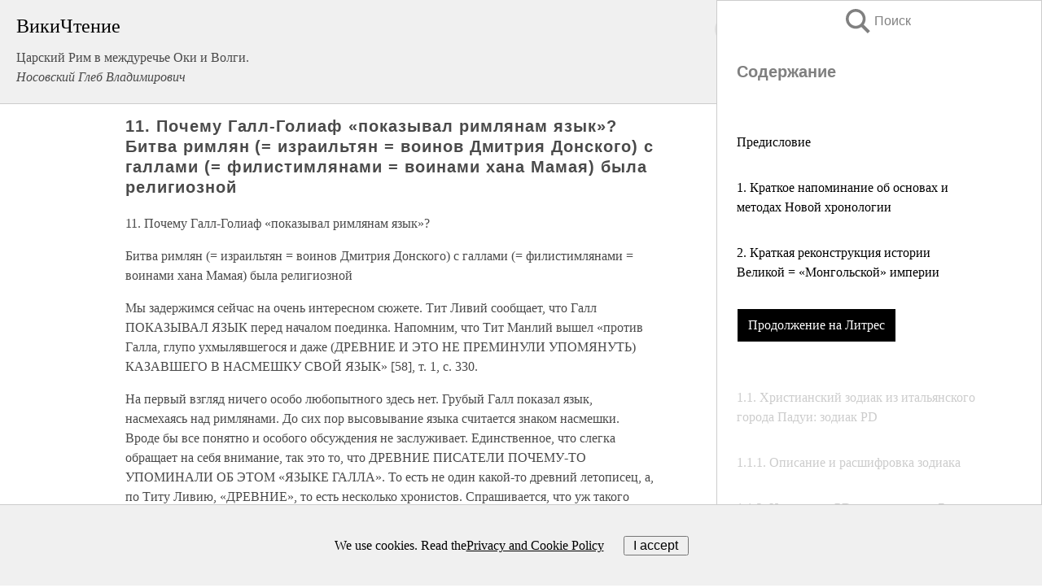

--- FILE ---
content_type: text/html; charset=UTF-8
request_url: https://history.wikireading.ru/414901
body_size: 37240
content:
<!doctype html>



<html><head>

<!-- Yandex.RTB -->
<script>window.yaContextCb=window.yaContextCb||[]</script>
<script src="https://yandex.ru/ads/system/context.js" async></script>

  <meta charset="utf-8">
  <title>11. Почему Галл-Голиаф «показывал римлянам язык»? Битва римлян (= израильтян = воинов Дмитрия Донского) с галлами (= филистимлянами = воинами хана Мамая) была религиозной. Царский Рим в междуречье Оки и Волги.</title>
  
       <link rel="amphtml" href="https://history.wikireading.ru/amp414901">
     
  
  <link rel="shortcut icon" type="image/png" href="https://storage.yandexcloud.net/wr4files/favicon.ico">
  <!-- Global site tag (gtag.js) - Google Analytics -->
<script async src="https://www.googletagmanager.com/gtag/js?id=UA-90677494-1"></script>
<script>
  window.dataLayer = window.dataLayer || [];
  function gtag(){dataLayer.push(arguments);}
  gtag('js', new Date());

  gtag('config', 'UA-90677494-1');
</script>
  
  
 <meta name="viewport" content="width=device-width,minimum-scale=1,initial-scale=1">

  
<script type="text/javascript"  async="" src="https://cdn.ampproject.org/v0.js"></script>
<script type="text/javascript" custom-element="amp-sidebar" src="https://cdn.ampproject.org/v0/amp-sidebar-0.1.js" async=""></script>
<script type="text/javascript" async custom-element="amp-fx-collection" src="https://cdn.ampproject.org/v0/amp-fx-collection-0.1.js"></script>

<script async custom-element="amp-user-notification" src="https://cdn.ampproject.org/v0/amp-user-notification-0.1.js"></script>

  



 <style>/*! Bassplate | MIT License | http://github.com/basscss/bassplate */
  
  
  
  .lrpromo-container {
  background-color: #f5f5f5;
  border: 1px solid #e0e0e0;
  border-radius: 5px;
  padding: 15px;
  margin: 20px 0;
  font-family: Arial, sans-serif;
  max-width: 100%;
}
.lrpromo-flex {
  display: flex;
  align-items: center;
  justify-content: space-between;
  flex-wrap: wrap;
}
.lrpromo-content {
  flex: 1;
  min-width: 200px;
  margin-bottom:50px;
}
.lrpromo-heading {
  color: #000000;
  margin-top: 0;
  margin-bottom: 10px;
  font-size: 18px;
}
.lrpromo-text {
  margin-top: 0;
  margin-bottom: 10px;
  font-size: 16px;
}
.lrpromo-highlight {
  color: #ff6600;
  font-size: 18px;
  font-weight: bold;
}
.lrpromo-button {
  display: inline-block;
  background-color: #4682B4;
  color: white;
  text-decoration: none;
  padding: 10px 20px;
  border-radius: 4px;
  font-weight: bold;
  margin-top: 5px;
}
.lrpromo-image-container {
  margin-right: 20px;
  text-align: center;
}
.lrpromo-image {
  max-width: 100px;
  height: auto;
  display: block;
  margin: 0 auto;
  border-radius: 15px;
}
  
  
 
  /* some basic button styling */
      .favorite-button input[type=submit] {
        width: 48px;
        height: 48px;
        cursor: pointer;
        border: none;
        margin: 4px;
        transition: background 300ms ease-in-out;
		
      }
      .favorite-button amp-list {
        margin: var(--space-2);
      }

      .favorite-button .heart-fill {
        background: url('data:image/svg+xml;utf8,<svg xmlns="http://www.w3.org/2000/svg" width="48" height="48" viewBox="0 0 48 48"><path d="M34 6h-20c-2.21 0-3.98 1.79-3.98 4l-.02 32 14-6 14 6v-32c0-2.21-1.79-4-4-4z"/><path d="M0 0h48v48h-48z" fill="none"/></svg>');
      }
      .favorite-button .heart-border {
        background: url('data:image/svg+xml;utf8,<svg xmlns="http://www.w3.org/2000/svg" width="48" height="48" viewBox="0 0 48 48"><path d="M34 6h-20c-2.21 0-3.98 1.79-3.98 4l-.02 32 14-6 14 6v-32c0-2.21-1.79-4-4-4zm0 30l-10-4.35-10 4.35v-26h20v26z"/><path d="M0 0h48v48h-48z" fill="none"/></svg>');
      }
      /* While the page loads we show a grey heart icon to indicate that the functionality is not yet available. */
      .favorite-button .heart-loading,
      .favorite-button .heart-loading[placeholder] {
        background: url('data:image/svg+xml;utf8,<svg xmlns="http://www.w3.org/2000/svg" width="48" height="48" viewBox="0 0 48 48"><path d="M34 6h-20c-2.21 0-3.98 1.79-3.98 4l-.02 32 14-6 14 6v-32c0-2.21-1.79-4-4-4zm0 30l-10-4.35-10 4.35v-26h20v26z"/><path d="M0 0h48v48h-48z" fill="none"/></svg>');
      }
      .favorite-button .favorite-container {
        display: flex;
        align-items: center;
        justify-content: center;
      }
      .favorite-button .favorite-count {
	    
        display: flex;
        align-items: center;
        justify-content: center;
        padding: var(--space-1);
        margin-left: var(--space-1);
        position: relative;
        width: 48px;
        background: var(--color-primary);
        border-radius: .4em;
        color: var(--color-text-light);
      }
	  
	  
	  
	  
      .favorite-button .favorite-count.loading {
        color: #ccc;
        background: var(--color-bg-light);
      }
      .favorite-button .favorite-count.loading:after {
        border-right-color: var(--color-bg-light);
      }
      .favorite-button .favorite-count:after {
        content: '';
        position: absolute;
        left: 0;
        top: 50%;
        width: 0;
        height: 0;
        border: var(--space-1) solid transparent;
        border-right-color: var(--color-primary);
        border-left: 0;
        margin-top: calc(-1 * var(--space-1));
        margin-left: calc(-1 * var(--space-1));
      }
      /* A simple snackbar to show an error */
      #favorite-failed-message {
        display: flex;
        justify-content: space-between;
        position: fixed;
        bottom: 0;
        left: 0;
        right: 0;
        margin: 0 auto;
        width: 100%;
        max-width: 450px;
        background: #323232;
        color: white;
        padding: 1rem 1.5rem;
        z-index: 1000;
      }
      #favorite-failed-message div {
        color: #64dd17;
        margin: 0 1rem;
        cursor: pointer;
      }
  
     amp-img.contain img {
   object-fit: contain;
 }
 .fixed-height-container {
   position: relative;
   width: 100%;
   height: 300px;
 }
 
 .paddingleft10{
 padding-left:10px;
 }
 

 
 .color-light-grey{
 color:#CCCCCC;
 }
 
 .margin-bottom20{
 margin-bottom:20px;
 }
 
 .margin-bottom30{
 margin-bottom:30px;
 }
 
 .margin-top15{
 margin-top:15px;
 }
 
 .margin-top20{
 margin-top:20px;
 }
 
 .margin-top30{
 margin-top:30px;
 }
.margin-left15{margin-left:15px}

margin-left10{margin-left:10px}

.custom-central-block{max-width:700px;margin:0 auto;display:block}


 
  .h1class{
 font-size:20px;
 line-height:45px;
 font-weight:bold;
 line-height:25px;
 margin-top:15px;
 padding-bottom:10px;
 }
 
.font-family-1{font-family: Geneva, Arial, Helvetica, sans-serif;}
 

 
 .custom_down_soder{
  font-size:10px;
  margin-left:3px;
 }
 
 
  .custom_search_input {
        
		
		margin-top:15px;

        margin-right:10px;
        
		width:100%;
		height:50px;
		font-size:16px
      }
  
  .menu_button {
 width:30px;
 height:30px;
background: url('data:image/svg+xml;utf8,<svg xmlns="http://www.w3.org/2000/svg" width="30" height="30" viewBox="0 0 24 24"><path style="fill:gray;" d="M6,15h12c0.553,0,1,0.447,1,1v1c0,0.553-0.447,1-1,1H6c-0.553,0-1-0.447-1-1v-1C5,15.447,5.447,15,6,15z M5,11v1c0,0.553,0.447,1,1,1h12c0.553,0,1-0.447,1-1v-1c0-0.553-0.447-1-1-1H6C5.447,10,5,10.447,5,11z M5,6v1c0,0.553,0.447,1,1,1h12c0.553,0,1-0.447,1-1V6c0-0.553-0.447-1-1-1H6C5.447,5,5,5.447,5,6z"/></svg>');
border:hidden;
cursor:pointer;
background-repeat:no-repeat;
     }

	  
	  
 .search_button {
 width:30px;
 height:30px;
background: url('data:image/svg+xml;utf8,<svg xmlns="http://www.w3.org/2000/svg" width="30" height="30" viewBox="0 0 24 24"><path style="fill:gray;" d="M23.809 21.646l-6.205-6.205c1.167-1.605 1.857-3.579 1.857-5.711 0-5.365-4.365-9.73-9.731-9.73-5.365 0-9.73 4.365-9.73 9.73 0 5.366 4.365 9.73 9.73 9.73 2.034 0 3.923-.627 5.487-1.698l6.238 6.238 2.354-2.354zm-20.955-11.916c0-3.792 3.085-6.877 6.877-6.877s6.877 3.085 6.877 6.877-3.085 6.877-6.877 6.877c-3.793 0-6.877-3.085-6.877-6.877z"/></svg>');
border:hidden;
cursor:pointer;
background-repeat:no-repeat;
     }
	  
.custom_right_sidebar{
padding:10px;  
background-color:#fff;
color:#000;
min-width:300px;
width:500px
 }
 
 .custom_sidebar{
background-color:#fff;
color:#000;
min-width:300px;
width:500px
 }
 
.wr_logo{
font-size:24px;
color:#000000;
margin-bottom:15px
} 
 
.custom-start-block{
background-color:#f0f0f0;
border-bottom-color:#CCCCCC;
border-bottom-style:solid;
border-bottom-width:1px;
padding:20px;
padding-top:70px;
} 

.custom-last-block{
background-color:#f0f0f0;
border-top-color:#CCCCCC;
border-top-style:solid;
border-top-width:1px;
padding:20px;
} 

.none-underline{text-decoration:none;}

.footer-items{margin:0 auto; width:180px; }

.cusom-share-button-position{float:right  }
.cusom-search-button-position{position:absolute; right:50%; z-index:999; top:10px;  }

.bpadding-bottom-60{padding-bottom:60px;}
.custom_padding_sidebar{padding-bottom:60px; padding-top:60px}



 p{margin-top:10px; }
 .top5{margin-top:5px; }
 .top10{margin-top:20px; display:block}
 
 amp-social-share[type="vk"] {
  background-image: url("https://storage.yandexcloud.net/wr4files/vk-icon.png");
}

 .custom-img{object-fit: cover; max-width:100%; margin: 0 auto; display: block;}


.custom-selection-search-button{font-weight:bold; color:#666666; margin-left:10px}

.custom-select-search-button{cursor:pointer; color:#666666; margin-left:10px; text-decoration: underline;}

.custom-selected-item{font-weight:bold; font-size:20px}


.custom-footer{background-color:#fff; color:#000; position:fixed; bottom:0; 
z-index:99;
width:100%;
border-top-color:#CCCCCC;
border-top-style:solid;
border-top-width:0.7px;
height:50px
}


.custom-header{
background-color:#fff; 
color:#000; 
z-index:999;
width:100%;
border-bottom-color:#CCCCCC;
border-bottom-style:solid;
border-bottom-width:0.7px;
height:50px;
z-index:99999999;

}

.custom_ad_height{height:300px}

.desktop_side_block{
display:block;
position:fixed;
overflow:auto; 
height:100%;
 right: 0;
 top:0;
 
 background: whitesmoke;overflow-y: scroll;border:1px solid;
 border-color:#CCCCCC;
 z-index:99;
}


.desktop_side_block::-webkit-scrollbar-track {border-radius: 4px;}
.desktop_side_block::-webkit-scrollbar {width: 6px;}
.desktop_side_block::-webkit-scrollbar-thumb {border-radius: 4px;background: #CCCCCC;}
.desktop_side_block::-webkit-scrollbar-thumb {background:  #CCCCCC;}


@media (min-width: 1100px) { body { width:75% } main {width:700px} .ampstart-sidebar{width:400px} .custom-start-block{padding-right:50px; padding-top:20px;} .custom-header{visibility: hidden;} .ampstart-faq-item{width:300px}}
@media (min-width: 900px) and (max-width: 1100px)  { body { width:80% } main {width:600px} .ampstart-sidebar{width:300px} .custom-start-block{padding-right:50px; padding-top:20px;} .custom-header{visibility: hidden;} .ampstart-faq-item{width:300px}}


.padding-bootom-30{padding-bottom:30px}

.padding-bootom-70{padding-bottom:70px}

.padding-left-35{padding-left:35px}

.padding-left-30{padding-left:30px}

.border-bottom-gray{border-bottom: 1px solid gray;}

.width-75{width:75px}

.width-225{width:225px}

.color-gray{color:gray;}

.bold{font-weight:bold}

.font-size-12{font-size:12px}

.font-size-14{font-size:14px}

.font-20{font-size:20px}

.crop_text {
    white-space: nowrap; 
    overflow: hidden; 
    text-overflow: ellipsis; 
	padding-left:5px;
	padding-right:5px;
   }
.overflow-hidden{ overflow:hidden;} 

.right-position{margin-left: auto; margin-right: 0;}

.center-position{margin:0 auto}

.display-block{display:block}

.poinrer{cursor:pointer}

.clean_button{border: none; outline: none; background:none}

.height-70{height:70px} 

.line-height-15{line-height:15px}

.custom-notification{
        position: fixed;
        padding:100px 100px;
        top: 0;
        width:100%;
        height:100%;  
        display: block;
        z-index:9;
		background-color:#FFFFFF      
    }  
	
	/*----------------------------------------------------------------------------------------------------------------------------------*/


 
 
      html {
        font-family:Georgia, serif;
        line-height: 1.15;
        -ms-text-size-adjust: 100%;
        -webkit-text-size-adjust: 100%;
      }
      body {
        margin: 0;
      }
      article,
      aside,
      footer,
      header,
      nav,
      section {
        display: block;
      }
      h1 {
        font-size: 2em;
        margin: 0.67em 0;
      }
      figcaption,
      figure,
      main {
        display: block;
      }
      figure {
        margin: 1em 40px;
      }
      hr {
        box-sizing: content-box;
        height: 0;
        overflow: visible;
      }
      pre {
        font-family: monospace, monospace;
        font-size: 1em;
      }
      a {
        background-color: transparent;
        -webkit-text-decoration-skip: objects;
      }
      a:active,
      a:hover {
        outline-width: 0;
      }
      abbr[title] {
        border-bottom: none;
        text-decoration: underline;
        text-decoration: underline dotted;
      }
      b,
      strong {
        font-weight: inherit;
        font-weight: bolder;
      }
      code,
      kbd,
      samp {
        font-family: monospace, monospace;
        font-size: 1em;
      }
      dfn {
        font-style: italic;
      }
      mark {
        background-color: #ff0;
        color: #000;
      }
      small {
        font-size: 80%;
      }
      sub,
      sup {
        font-size: 75%;
        line-height: 0;
        position: relative;
        vertical-align: baseline;
      }
      sub {
        bottom: -0.25em;
      }
      sup {
        top: -0.5em;
      }
      audio,
      video {
        display: inline-block;
      }
      audio:not([controls]) {
        display: none;
        height: 0;
      }
      img {
        border-style: none;
      }
      svg:not(:root) {
        overflow: hidden;
      }
      button,
      input,
      optgroup,
      select,
      textarea {
        font-family: sans-serif;
        font-size: 100%;
        line-height: 1.15;
        margin: 0;
      }
      button,
      input {
        overflow: visible;
      }
      button,
      select {
        text-transform: none;
      }
      [type='reset'],
      [type='submit'],
      button,
      html [type='button'] {
        -webkit-appearance: button;
      }
      [type='button']::-moz-focus-inner,
      [type='reset']::-moz-focus-inner,
      [type='submit']::-moz-focus-inner,
      button::-moz-focus-inner {
        border-style: none;
        padding: 0;
      }
      [type='button']:-moz-focusring,
      [type='reset']:-moz-focusring,
      [type='submit']:-moz-focusring,
      button:-moz-focusring {
        outline: 1px dotted ButtonText;
      }
      fieldset {
        border: 1px solid silver;
        margin: 0 2px;
        padding: 0.35em 0.625em 0.75em;
      }
      legend {
        box-sizing: border-box;
        color: inherit;
        display: table;
        max-width: 100%;
        padding: 0;
        white-space: normal;
      }
      progress {
        display: inline-block;
        vertical-align: baseline;
      }
      textarea {
        overflow: auto;
      }
      [type='checkbox'],
      [type='radio'] {
        box-sizing: border-box;
        padding: 0;
      }
      [type='number']::-webkit-inner-spin-button,
      [type='number']::-webkit-outer-spin-button {
        height: auto;
      }
      [type='search'] {
        -webkit-appearance: textfield;
        outline-offset: -2px;
      }
      [type='search']::-webkit-search-cancel-button,
      [type='search']::-webkit-search-decoration {
        -webkit-appearance: none;
      }
      ::-webkit-file-upload-button {
        -webkit-appearance: button;
        font: inherit;
      }
      details,
      menu {
        display: block;
      }
      summary {
        display: list-item;
      }
      canvas {
        display: inline-block;
      }
      [hidden],
      template {
        display: none;
      }
      .h00 {
        font-size: 4rem;
      }
      .h0,
      .h1 {
        font-size: 3rem;
      }
      .h2 {
        font-size: 2rem;
      }
      .h3 {
        font-size: 1.5rem;
      }
      .h4 {
        font-size: 1.125rem;
      }
      .h5 {
        font-size: 0.875rem;
      }
      .h6 {
        font-size: 0.75rem;
      }
      .font-family-inherit {
        font-family: inherit;
      }
      .font-size-inherit {
        font-size: inherit;
      }
      .text-decoration-none {
        text-decoration: none;
      }
      .bold {
        font-weight: 700;
      }
      .regular {
        font-weight: 400;
      }
      .italic {
        font-style: italic;
      }
      .caps {
        text-transform: uppercase;
        letter-spacing: 0.2em;
      }
      .left-align {
        text-align: left;
      }
      .center {
        text-align: center;
      }
      .right-align {
        text-align: right;
      }
      .justify {
        text-align: justify;
      }
      .nowrap {
        white-space: nowrap;
      }
      .break-word {
        word-wrap: break-word;
      }
      .line-height-1 {
        line-height: 1rem;
      }
      .line-height-2 {
        line-height: 1.125rem;
      }
      .line-height-3 {
        line-height: 1.5rem;
      }
      .line-height-4 {
        line-height: 2rem;
      }
      .list-style-none {
        list-style: none;
      }
      .underline {
        text-decoration: underline;
      }
      .truncate {
        max-width: 100%;
        overflow: hidden;
        text-overflow: ellipsis;
        white-space: nowrap;
      }
      .list-reset {
        list-style: none;
        padding-left: 0;
      }
      .inline {
        display: inline;
      }
      .block {
        display: block;
      }
      .inline-block {
        display: inline-block;
      }
      .table {
        display: table;
      }
      .table-cell {
        display: table-cell;
      }
      .overflow-hidden {
        overflow: hidden;
      }
      .overflow-scroll {
        overflow: scroll;
      }
      .overflow-auto {
        overflow: auto;
      }
      .clearfix:after,
      .clearfix:before {
        content: ' ';
        display: table;
      }
      .clearfix:after {
        clear: both;
      }
      .left {
        float: left;
      }
      .right {
        float: right;
      }
      .fit {
        max-width: 100%;
      }
      .max-width-1 {
        max-width: 24rem;
      }
      .max-width-2 {
        max-width: 32rem;
      }
      .max-width-3 {
        max-width: 48rem;
      }
      .max-width-4 {
        max-width: 64rem;
      }
      .border-box {
        box-sizing: border-box;
      }
      .align-baseline {
        vertical-align: baseline;
      }
      .align-top {
        vertical-align: top;
      }
      .align-middle {
        vertical-align: middle;

      }
      .align-bottom {
        vertical-align: bottom;
      }
      .m0 {
        margin: 0;
      }
      .mt0 {
        margin-top: 0;
      }
      .mr0 {
        margin-right: 0;
      }
      .mb0 {
        margin-bottom: 0;
      }
      .ml0,
      .mx0 {
        margin-left: 0;
      }
      .mx0 {
        margin-right: 0;
      }
      .my0 {
        margin-top: 0;
        margin-bottom: 0;
      }
      .m1 {
        margin: 0.5rem;
      }
      .mt1 {
        margin-top: 0.5rem;
      }
      .mr1 {
        margin-right: 0.5rem;
      }
      .mb1 {
        margin-bottom: 0.5rem;
      }
      .ml1,
      .mx1 {
        margin-left: 0.5rem;
      }
      .mx1 {
        margin-right: 0.5rem;
      }
      .my1 {
        margin-top: 0.5rem;
        margin-bottom: 0.5rem;
      }
      .m2 {
        margin: 1rem;
      }
      .mt2 {
        margin-top: 1rem;
      }
      .mr2 {
        margin-right: 1rem;
      }
      .mb2 {
        margin-bottom: 1rem;
      }
      .ml2,
      .mx2 {
        margin-left: 1rem;
      }
      .mx2 {
        margin-right: 1rem;
      }
      .my2 {
        margin-top: 1rem;
        margin-bottom: 1rem;
      }
      .m3 {
        margin: 1.5rem;
      }
      .mt3 {
        margin-top: 1.5rem;
      }
      .mr3 {
        margin-right: 1.5rem;
      }
      .mb3 {
        margin-bottom: 1.5rem;
      }
      .ml3,
      .mx3 {
        margin-left: 1.5rem;
      }
      .mx3 {
        margin-right: 1.5rem;
      }
      .my3 {
        margin-top: 1.5rem;
        margin-bottom: 1.5rem;
      }
      .m4 {
        margin: 2rem;
      }
      .mt4 {
        margin-top: 2rem;
      }
      .mr4 {
        margin-right: 2rem;
      }
      .mb4 {
        margin-bottom: 2rem;
      }
      .ml4,
      .mx4 {
        margin-left: 2rem;
      }
      .mx4 {
        margin-right: 2rem;
      }
      .my4 {
        margin-top: 2rem;
        margin-bottom: 2rem;
      }
      .mxn1 {
        margin-left: calc(0.5rem * -1);
        margin-right: calc(0.5rem * -1);
      }
      .mxn2 {
        margin-left: calc(1rem * -1);
        margin-right: calc(1rem * -1);
      }
      .mxn3 {
        margin-left: calc(1.5rem * -1);
        margin-right: calc(1.5rem * -1);
      }
      .mxn4 {
        margin-left: calc(2rem * -1);
        margin-right: calc(2rem * -1);
      }
      .m-auto {
        margin: auto;
      }
      .mt-auto {
        margin-top: auto;
      }
      .mr-auto {
        margin-right: auto;
      }
      .mb-auto {
        margin-bottom: auto;
      }
      .ml-auto,
      .mx-auto {
        margin-left: auto;
      }
      .mx-auto {
        margin-right: auto;
      }
      .my-auto {
        margin-top: auto;
        margin-bottom: auto;
      }
      .p0 {
        padding: 0;
      }
      .pt0 {
        padding-top: 0;
      }
      .pr0 {
        padding-right: 0;
      }
      .pb0 {
        padding-bottom: 0;
      }
      .pl0,
      .px0 {
        padding-left: 0;
      }
      .px0 {
        padding-right: 0;
      }
      .py0 {
        padding-top: 0;
        padding-bottom: 0;
      }
      .p1 {
        padding: 0.5rem;
      }
      .pt1 {
        padding-top: 0.5rem;
      }
      .pr1 {
        padding-right: 0.5rem;
      }
      .pb1 {
        padding-bottom: 0.5rem;
      }
      .pl1 {
        padding-left: 0.5rem;
      }
      .py1 {
        padding-top: 0.5rem;
        padding-bottom: 0.5rem;
      }
      .px1 {
        padding-left: 0.5rem;
        padding-right: 0.5rem;
      }
      .p2 {
        padding: 1rem;
      }
      .pt2 {
        padding-top: 1rem;
      }
      .pr2 {
        padding-right: 1rem;
      }
      .pb2 {
        padding-bottom: 1rem;
      }
      .pl2 {
        padding-left: 1rem;
      }
      .py2 {
        padding-top: 1rem;
        padding-bottom: 1rem;
      }
      .px2 {
        padding-left: 1rem;
        padding-right: 1rem;
      }
      .p3 {
        padding: 1.5rem;
      }
      .pt3 {
        padding-top: 1.5rem;
      }
      .pr3 {
        padding-right: 1.5rem;
      }
      .pb3 {
        padding-bottom: 1.5rem;
      }
      .pl3 {
        padding-left: 1.5rem;
      }
      .py3 {
        padding-top: 1.5rem;
        padding-bottom: 1.5rem;
      }
      .px3 {
        padding-left: 1.5rem;
        padding-right: 1.5rem;
      }
      .p4 {
        padding: 2rem;
      }
      .pt4 {
        padding-top: 2rem;
      }
      .pr4 {
        padding-right: 2rem;
      }
      .pb4 {
        padding-bottom: 2rem;
      }
      .pl4 {
        padding-left: 2rem;
      }
      .py4 {
        padding-top: 2rem;
        padding-bottom: 2rem;
      }
      .px4 {
        padding-left: 2rem;
        padding-right: 2rem;
      }
      .col {
        float: left;
      }
      .col,
      .col-right {
        box-sizing: border-box;
      }
      .col-right {
        float: right;
      }
      .col-1 {
        width: 8.33333%;
      }
      .col-2 {
        width: 16.66667%;
      }
      .col-3 {
        width: 25%;
      }
      .col-4 {
        width: 33.33333%;
      }
      .col-5 {
        width: 41.66667%;
      }
      .col-6 {
        width: 50%;
      }
      .col-7 {
        width: 58.33333%;
      }
      .col-8 {
        width: 66.66667%;
      }
      .col-9 {
        width: 75%;
      }
      .col-10 {
        width: 83.33333%;
      }
      .col-11 {
        width: 91.66667%;
      }
      .col-12 {
        width: 100%;
      }
      @media (min-width: 40.06rem) {
        .sm-col {
          float: left;
          box-sizing: border-box;
        }
        .sm-col-right {
          float: right;
          box-sizing: border-box;
        }
        .sm-col-1 {
          width: 8.33333%;
        }
        .sm-col-2 {
          width: 16.66667%;
        }
        .sm-col-3 {
          width: 25%;
        }
        .sm-col-4 {
          width: 33.33333%;
        }
        .sm-col-5 {
          width: 41.66667%;
        }
        .sm-col-6 {
          width: 50%;
        }
        .sm-col-7 {
          width: 58.33333%;
        }
        .sm-col-8 {
          width: 66.66667%;
        }
        .sm-col-9 {
          width: 75%;
        }
        .sm-col-10 {
          width: 83.33333%;
        }
        .sm-col-11 {
          width: 91.66667%;
        }
        .sm-col-12 {
          width: 100%;
        }
      }
      @media (min-width: 52.06rem) {
        .md-col {
          float: left;
          box-sizing: border-box;
        }
        .md-col-right {
          float: right;
          box-sizing: border-box;
        }
        .md-col-1 {
          width: 8.33333%;
        }
        .md-col-2 {
          width: 16.66667%;
        }
        .md-col-3 {
          width: 25%;
        }
        .md-col-4 {
          width: 33.33333%;
        }
        .md-col-5 {
          width: 41.66667%;
        }
        .md-col-6 {
          width: 50%;
        }
        .md-col-7 {
          width: 58.33333%;
        }
        .md-col-8 {
          width: 66.66667%;
        }
        .md-col-9 {
          width: 75%;
        }
        .md-col-10 {
          width: 83.33333%;
        }
        .md-col-11 {
          width: 91.66667%;
        }
        .md-col-12 {
          width: 100%;
        }
      }
      @media (min-width: 64.06rem) {
        .lg-col {
          float: left;
          box-sizing: border-box;
        }
        .lg-col-right {
          float: right;
          box-sizing: border-box;
        }
        .lg-col-1 {
          width: 8.33333%;
        }
        .lg-col-2 {
          width: 16.66667%;
        }
        .lg-col-3 {
          width: 25%;
        }
        .lg-col-4 {
          width: 33.33333%;
        }
        .lg-col-5 {
          width: 41.66667%;
        }
        .lg-col-6 {
          width: 50%;
        }
        .lg-col-7 {
          width: 58.33333%;
        }
        .lg-col-8 {
          width: 66.66667%;
        }
        .lg-col-9 {
          width: 75%;
        }
        .lg-col-10 {
          width: 83.33333%;
        }
        .lg-col-11 {
          width: 91.66667%;
        }
        .lg-col-12 {
          width: 100%;
        }
      }
      .flex {
        display: -ms-flexbox;
        display: flex;
      }
      @media (min-width: 40.06rem) {
        .sm-flex {
          display: -ms-flexbox;
          display: flex;
        }
      }
      @media (min-width: 52.06rem) {
        .md-flex {
          display: -ms-flexbox;
          display: flex;
        }
      }
      @media (min-width: 64.06rem) {
        .lg-flex {
          display: -ms-flexbox;
          display: flex;
        }
      }
      .flex-column {
        -ms-flex-direction: column;
        flex-direction: column;
      }
      .flex-wrap {
        -ms-flex-wrap: wrap;
        flex-wrap: wrap;
      }
      .items-start {
        -ms-flex-align: start;
        align-items: flex-start;
      }
      .items-end {
        -ms-flex-align: end;
        align-items: flex-end;
      }
      .items-center {
        -ms-flex-align: center;
        align-items: center;
      }
      .items-baseline {
        -ms-flex-align: baseline;
        align-items: baseline;
      }
      .items-stretch {
        -ms-flex-align: stretch;
        align-items: stretch;
      }
      .self-start {
        -ms-flex-item-align: start;
        align-self: flex-start;
      }
      .self-end {
        -ms-flex-item-align: end;
        align-self: flex-end;
      }
      .self-center {
        -ms-flex-item-align: center;
        -ms-grid-row-align: center;
        align-self: center;
      }
      .self-baseline {
        -ms-flex-item-align: baseline;
        align-self: baseline;
      }
      .self-stretch {
        -ms-flex-item-align: stretch;
        -ms-grid-row-align: stretch;
        align-self: stretch;
      }
      .justify-start {
        -ms-flex-pack: start;
        justify-content: flex-start;
      }
      .justify-end {
        -ms-flex-pack: end;
        justify-content: flex-end;
      }
      .justify-center {
        -ms-flex-pack: center;
        justify-content: center;
      }
      .justify-between {
        -ms-flex-pack: justify;
        justify-content: space-between;
      }
      .justify-around {
        -ms-flex-pack: distribute;
        justify-content: space-around;
      }
      .justify-evenly {
        -ms-flex-pack: space-evenly;
        justify-content: space-evenly;
      }
      .content-start {
        -ms-flex-line-pack: start;
        align-content: flex-start;
      }
      .content-end {
        -ms-flex-line-pack: end;
        align-content: flex-end;
      }
      .content-center {
        -ms-flex-line-pack: center;
        align-content: center;
      }
      .content-between {
        -ms-flex-line-pack: justify;
        align-content: space-between;
      }
      .content-around {
        -ms-flex-line-pack: distribute;
        align-content: space-around;
      }
      .content-stretch {
        -ms-flex-line-pack: stretch;
        align-content: stretch;
      }
      .flex-auto {

        -ms-flex: 1 1 auto;
        flex: 1 1 auto;
        min-width: 0;
        min-height: 0;
      }
      .flex-none {
        -ms-flex: none;
        flex: none;
      }
      .order-0 {
        -ms-flex-order: 0;
        order: 0;
      }
      .order-1 {
        -ms-flex-order: 1;
        order: 1;
      }
      .order-2 {
        -ms-flex-order: 2;
        order: 2;
      }
      .order-3 {
        -ms-flex-order: 3;
        order: 3;
      }
      .order-last {
        -ms-flex-order: 99999;
        order: 99999;
      }
      .relative {
        position: relative;
      }
      .absolute {
        position: absolute;
      }
      .fixed {
        position: fixed;
      }
      .top-0 {
        top: 0;
      }
      .right-0 {
        right: 0;
      }
      .bottom-0 {
        bottom: 0;
      }
      .left-0 {
        left: 0;
      }
      .z1 {
        z-index: 1;
      }
      .z2 {
        z-index: 2;
      }
      .z3 {
        z-index: 3;
      }
      .z4 {
        z-index: 4;
      }
      .border {
        border-style: solid;
        border-width: 1px;
      }
      .border-top {
        border-top-style: solid;
        border-top-width: 1px;
      }
      .border-right {
        border-right-style: solid;
        border-right-width: 1px;
      }
      .border-bottom {
        border-bottom-style: solid;
        border-bottom-width: 1px;
      }
      .border-left {
        border-left-style: solid;
        border-left-width: 1px;
      }
      .border-none {
        border: 0;
      }
      .rounded {
        border-radius: 3px;
      }
      .circle {
        border-radius: 50%;
      }
      .rounded-top {
        border-radius: 3px 3px 0 0;
      }
      .rounded-right {
        border-radius: 0 3px 3px 0;
      }
      .rounded-bottom {
        border-radius: 0 0 3px 3px;
      }
      .rounded-left {
        border-radius: 3px 0 0 3px;
      }
      .not-rounded {
        border-radius: 0;
      }
      .hide {
        position: absolute;
        height: 1px;
        width: 1px;
        overflow: hidden;
        clip: rect(1px, 1px, 1px, 1px);
      }
      @media (max-width: 40rem) {
        .xs-hide {
          display: none;
        }
      }
      @media (min-width: 40.06rem) and (max-width: 52rem) {
        .sm-hide {
          display: none;
        }
      }
      @media (min-width: 52.06rem) and (max-width: 64rem) {
        .md-hide {
          display: none;
        }
      }
      @media (min-width: 64.06rem) {
        .lg-hide {
          display: none;
        }
      }
      .display-none {
        display: none;
      }
      * {
        box-sizing: border-box;
      }
	  

      body {
        background: #fff;
        color: #4a4a4a;
        font-family:Georgia, serif;
        min-width: 315px;
        overflow-x: hidden;
       /* font-smooth: always;
        -webkit-font-smoothing: antialiased;*/
      }
      main {
       margin: 0 auto;
      }
    
      .ampstart-accent {
        color: #003f93;
      }
      #content:target {
        margin-top: calc(0px - 3.5rem);
        padding-top: 3.5rem;
      }
      .ampstart-title-lg {
        font-size: 3rem;
        line-height: 3.5rem;
        letter-spacing: 0.06rem;
      }
      .ampstart-title-md {
        font-size: 2rem;
        line-height: 2.5rem;
        letter-spacing: 0.06rem;
      }
      .ampstart-title-sm {
        font-size: 1.5rem;
        line-height: 2rem;
        letter-spacing: 0.06rem;
      }
      .ampstart-subtitle,
      body {
        line-height: 1.5rem;
        letter-spacing: normal;
      }
      .ampstart-subtitle {
        color: #003f93;
        font-size: 1rem;
      }
      .ampstart-byline,

      .ampstart-caption,
      .ampstart-hint,
      .ampstart-label {
        font-size: 0.875rem;
        color: #4f4f4f;
        line-height: 1.125rem;
        letter-spacing: 0.06rem;
      }
      .ampstart-label {
        text-transform: uppercase;
      }
      .ampstart-footer,
      .ampstart-small-text {
        font-size: 0.75rem;
        line-height: 1rem;
        letter-spacing: 0.06rem;
      }
      .ampstart-card {
        box-shadow: 0 1px 1px 0 rgba(0, 0, 0, 0.14),
          0 1px 1px -1px rgba(0, 0, 0, 0.14), 0 1px 5px 0 rgba(0, 0, 0, 0.12);
      }
      .h1,
      h1 {
        font-size: 3rem;
        line-height: 3.5rem;
      }
      .h2,
      h2 {
        font-size: 2rem;
        line-height: 2.5rem;
      }
      .h3,
      h3 {
        font-size: 1.5rem;
        line-height: 2rem;
      }
      .h4,
      h4 {
        font-size: 1.125rem;
        line-height: 1.5rem;
      }
      .h5,
      h5 {
        font-size: 0.875rem;
        line-height: 1.125rem;
      }
      .h6,
      h6 {
        font-size: 0.75rem;
        line-height: 1rem;
      }
      h1,
      h2,
      h3,
      h4,
      h5,
      h6 {
        margin: 0;
        padding: 0;
        font-weight: 400;
        letter-spacing: 0.06rem;
      }
      a,
      a:active,
      a:visited {
        color: inherit;
      }
      .ampstart-btn {
        font-family: inherit;
        font-weight: inherit;
        font-size: 1rem;
        line-height: 1.125rem;
        padding: 0.7em 0.8em;
        text-decoration: none;
        white-space: nowrap;
        word-wrap: normal;
        vertical-align: middle;
        cursor: pointer;
        background-color: #000;
        color: #fff;
        border: 1px solid #fff;
      }
      .ampstart-btn:visited {
        color: #fff;
      }
      .ampstart-btn-secondary {
        background-color: #fff;
        color: #000;
        border: 1px solid #000;
      }
      .ampstart-btn-secondary:visited {
        color: #000;
      }
      .ampstart-btn:active .ampstart-btn:focus {
        opacity: 0.8;
      }
      .ampstart-btn[disabled],
      .ampstart-btn[disabled]:active,
      .ampstart-btn[disabled]:focus,
      .ampstart-btn[disabled]:hover {
        opacity: 0.5;
        outline: 0;
        cursor: default;
      }
      .ampstart-dropcap:first-letter {
        color: #000;
        font-size: 3rem;
        font-weight: 700;
        float: left;
        overflow: hidden;
        line-height: 3rem;
        margin-left: 0;
        margin-right: 0.5rem;
      }
      .ampstart-initialcap {
        padding-top: 1rem;
        margin-top: 1.5rem;
      }
      .ampstart-initialcap:first-letter {
        color: #000;
        font-size: 3rem;
        font-weight: 700;
        margin-left: -2px;
      }
      .ampstart-pullquote {
        border: none;
        border-left: 4px solid #000;
        font-size: 1.5rem;
        padding-left: 1.5rem;
      }
      .ampstart-byline time {
        font-style: normal;
        white-space: nowrap;
      }
      .amp-carousel-button-next {
        background-image: url('data:image/svg+xml;charset=utf-8,<svg width="18" height="18" viewBox="0 0 34 34" xmlns="http://www.w3.org/2000/svg"><title>Next</title><path d="M25.557 14.7L13.818 2.961 16.8 0l16.8 16.8-16.8 16.8-2.961-2.961L25.557 18.9H0v-4.2z" fill="%23FFF" fill-rule="evenodd"/></svg>');
      }
      .amp-carousel-button-prev {
        background-image: url('data:image/svg+xml;charset=utf-8,<svg width="18" height="18" viewBox="0 0 34 34" xmlns="http://www.w3.org/2000/svg"><title>Previous</title><path d="M33.6 14.7H8.043L19.782 2.961 16.8 0 0 16.8l16.8 16.8 2.961-2.961L8.043 18.9H33.6z" fill="%23FFF" fill-rule="evenodd"/></svg>');
      }
      .ampstart-dropdown {
        min-width: 200px;
      }
      .ampstart-dropdown.absolute {
        z-index: 100;
      }
      .ampstart-dropdown.absolute > section,
      .ampstart-dropdown.absolute > section > header {

        height: 100%;
      }
      .ampstart-dropdown > section > header {
        background-color: #000;
        border: 0;
        color: #fff;
      }
      .ampstart-dropdown > section > header:after {
        display: inline-block;
        content: '+';
        padding: 0 0 0 1.5rem;
        color: #003f93;
      }
      .ampstart-dropdown > [expanded] > header:after {
        content: '–';
      }
      .absolute .ampstart-dropdown-items {
        z-index: 200;
      }
      .ampstart-dropdown-item {
        background-color: #000;
        color: #003f93;
        opacity: 0.9;
      }
      .ampstart-dropdown-item:active,
      .ampstart-dropdown-item:hover {
        opacity: 1;
      }
      .ampstart-footer {
        background-color: #fff;
        color: #000;
        padding-top: 5rem;
        padding-bottom: 5rem;
      }
      .ampstart-footer .ampstart-icon {
        fill: #000;
      }
      .ampstart-footer .ampstart-social-follow li:last-child {
        margin-right: 0;
      }
      .ampstart-image-fullpage-hero {
        color: #fff;
      }
      .ampstart-fullpage-hero-heading-text,
      .ampstart-image-fullpage-hero .ampstart-image-credit {
        -webkit-box-decoration-break: clone;
        box-decoration-break: clone;
        background: #000;
        padding: 0 1rem 0.2rem;
      }
      .ampstart-image-fullpage-hero > amp-img {
        max-height: calc(100vh - 3.5rem);
      }
      .ampstart-image-fullpage-hero > amp-img img {
        -o-object-fit: cover;
        object-fit: cover;
      }
      .ampstart-fullpage-hero-heading {
        line-height: 3.5rem;
      }
      .ampstart-fullpage-hero-cta {
        background: transparent;
      }
      .ampstart-readmore {
        background: linear-gradient(0deg, rgba(0, 0, 0, 0.65) 0, transparent);
        color: #fff;
        margin-top: 5rem;
        padding-bottom: 3.5rem;
      }
      .ampstart-readmore:after {
        display: block;
        content: '⌄';
        font-size: 2rem;
      }
      .ampstart-readmore-text {
        background: #000;
      }
      @media (min-width: 52.06rem) {
        .ampstart-image-fullpage-hero > amp-img {
          height: 60vh;
        }
      }
      .ampstart-image-heading {
        color: #fff;
        background: linear-gradient(0deg, rgba(0, 0, 0, 0.65) 0, transparent);
      }
      .ampstart-image-heading > * {
        margin: 0;
      }
      amp-carousel .ampstart-image-with-heading {
        margin-bottom: 0;
      }
      .ampstart-image-with-caption figcaption {
        color: #4f4f4f;
        line-height: 1.125rem;
      }
      amp-carousel .ampstart-image-with-caption {
        margin-bottom: 0;
      }
      .ampstart-input {
        max-width: 100%;
        width: 300px;
        min-width: 100px;
        font-size: 1rem;
        line-height: 1.5rem;
      }
      .ampstart-input [disabled],
      .ampstart-input [disabled] + label {
        opacity: 0.5;
      }
      .ampstart-input [disabled]:focus {
        outline: 0;
      }
      .ampstart-input > input,
      .ampstart-input > select,
      .ampstart-input > textarea {
        width: 100%;
        margin-top: 1rem;
        line-height: 1.5rem;
        border: 0;
        border-radius: 0;
        border-bottom: 1px solid #4a4a4a;
        background: none;
        color: #4a4a4a;
        outline: 0;
      }
      .ampstart-input > label {
        color: #003f93;
        pointer-events: none;
        text-align: left;
        font-size: 0.875rem;
        line-height: 1rem;
        opacity: 0;
        animation: 0.2s;
        animation-timing-function: cubic-bezier(0.4, 0, 0.2, 1);
        animation-fill-mode: forwards;
      }
      .ampstart-input > input:focus,
      .ampstart-input > select:focus,
      .ampstart-input > textarea:focus {
        outline: 0;
      }
      .ampstart-input > input:focus:-ms-input-placeholder,
      .ampstart-input > select:focus:-ms-input-placeholder,
      .ampstart-input > textarea:focus:-ms-input-placeholder {
        color: transparent;
      }
      .ampstart-input > input:focus::placeholder,
      .ampstart-input > select:focus::placeholder,
      .ampstart-input > textarea:focus::placeholder {
        color: transparent;
      }
      .ampstart-input > input:not(:placeholder-shown):not([disabled]) + label,
      .ampstart-input > select:not(:placeholder-shown):not([disabled]) + label,
      .ampstart-input
        > textarea:not(:placeholder-shown):not([disabled])
        + label {
        opacity: 1;
      }
      .ampstart-input > input:focus + label,
      .ampstart-input > select:focus + label,
      .ampstart-input > textarea:focus + label {
        animation-name: a;
      }
      @keyframes a {
        to {
          opacity: 1;
        }
      }
      .ampstart-input > label:after {
        content: '';
        height: 2px;
        position: absolute;
        bottom: 0;
        left: 45%;
        background: #003f93;
        transition: 0.2s;
        transition-timing-function: cubic-bezier(0.4, 0, 0.2, 1);
        visibility: hidden;
        width: 10px;
      }
      .ampstart-input > input:focus + label:after,
      .ampstart-input > select:focus + label:after,
      .ampstart-input > textarea:focus + label:after {
        left: 0;
        width: 100%;
        visibility: visible;
      }
      .ampstart-input > input[type='search'] {
        -webkit-appearance: none;
        -moz-appearance: none;
        appearance: none;
      }
      .ampstart-input > input[type='range'] {
        border-bottom: 0;
      }
      .ampstart-input > input[type='range'] + label:after {
        display: none;
      }
      .ampstart-input > select {
        -webkit-appearance: none;
        -moz-appearance: none;
        appearance: none;
      }
      .ampstart-input > select + label:before {
        content: '⌄';
        line-height: 1.5rem;
        position: absolute;
        right: 5px;
        zoom: 2;
        top: 0;
        bottom: 0;
        color: #003f93;
      }
      .ampstart-input-chk,
      .ampstart-input-radio {
        width: auto;
        color: #4a4a4a;
      }
      .ampstart-input input[type='checkbox'],
      .ampstart-input input[type='radio'] {
        margin-top: 0;
        -webkit-appearance: none;
        -moz-appearance: none;
        appearance: none;
        width: 20px;
        height: 20px;
        border: 1px solid #003f93;
        vertical-align: middle;
        margin-right: 0.5rem;
        text-align: center;
      }
      .ampstart-input input[type='radio'] {
        border-radius: 20px;
      }
      .ampstart-input input[type='checkbox']:not([disabled]) + label,
      .ampstart-input input[type='radio']:not([disabled]) + label {
        pointer-events: auto;
        animation: none;
        vertical-align: middle;
        opacity: 1;
        cursor: pointer;
      }
      .ampstart-input input[type='checkbox'] + label:after,
      .ampstart-input input[type='radio'] + label:after {
        display: none;
      }
      .ampstart-input input[type='checkbox']:after,
      .ampstart-input input[type='radio']:after {
        position: absolute;
        top: 0;
        left: 0;
        bottom: 0;
        right: 0;
        content: ' ';
        line-height: 1.4rem;
        vertical-align: middle;
        text-align: center;
        background-color: #fff;
      }
      .ampstart-input input[type='checkbox']:checked:after {
        background-color: #003f93;
        color: #fff;
        content: '✓';
      }
      .ampstart-input input[type='radio']:checked {
        background-color: #fff;
      }
      .ampstart-input input[type='radio']:after {
        top: 3px;
        bottom: 3px;
        left: 3px;
        right: 3px;
        border-radius: 12px;
      }
      .ampstart-input input[type='radio']:checked:after {
        content: '';
        font-size: 3rem;
        background-color: #003f93;
      }
    /*  .ampstart-input > label,
      _:-ms-lang(x) {
        opacity: 1;
      }
      .ampstart-input > input:-ms-input-placeholder,
      _:-ms-lang(x) {
        color: transparent;
      }
      .ampstart-input > input::placeholder,
      _:-ms-lang(x) {
        color: transparent;
      }
      .ampstart-input > input::-ms-input-placeholder,
      _:-ms-lang(x) {
        color: transparent;
      }*/
      .ampstart-input > select::-ms-expand {
        display: none;
      }
      .ampstart-headerbar {
        background-color: #fff;
        color: #000;
        z-index: 999;
        box-shadow: 0 0 5px 2px rgba(0, 0, 0, 0.1);
      }
      .ampstart-headerbar + :not(amp-sidebar),
      .ampstart-headerbar + amp-sidebar + * {
        margin-top: 3.5rem;
      }
      .ampstart-headerbar-nav .ampstart-nav-item {
        padding: 0 1rem;
        background: transparent;
        opacity: 0.8;
      }
      .ampstart-headerbar-nav {
        line-height: 3.5rem;
      }
      .ampstart-nav-item:active,
      .ampstart-nav-item:focus,
      .ampstart-nav-item:hover {
        opacity: 1;
      }
      .ampstart-navbar-trigger:focus {
        outline: none;
      }
      .ampstart-nav a,
      .ampstart-navbar-trigger,
      .ampstart-sidebar-faq a {
        cursor: pointer;
        text-decoration: none;
      }
      .ampstart-nav .ampstart-label {
        color: inherit;
      }
      .ampstart-navbar-trigger {
        line-height: 3.5rem;
        font-size: 2rem;
      }
      .ampstart-headerbar-nav {
        -ms-flex: 1;
        flex: 1;
      }
      .ampstart-nav-search {
        -ms-flex-positive: 0.5;
        flex-grow: 0.5;
      }
      .ampstart-headerbar .ampstart-nav-search:active,
      .ampstart-headerbar .ampstart-nav-search:focus,
      .ampstart-headerbar .ampstart-nav-search:hover {
        box-shadow: none;
      }
      .ampstart-nav-search > input {
        border: none;
        border-radius: 3px;
        line-height: normal;
      }
      .ampstart-nav-dropdown {
        min-width: 200px;
      }
      .ampstart-nav-dropdown amp-accordion header {
        background-color: #fff;
        border: none;
      }
      .ampstart-nav-dropdown amp-accordion ul {
        background-color: #fff;
      }
      .ampstart-nav-dropdown .ampstart-dropdown-item,
      .ampstart-nav-dropdown .ampstart-dropdown > section > header {
        background-color: #fff;
        color: #000;
      }
      .ampstart-nav-dropdown .ampstart-dropdown-item {
        color: #003f93;
      }
      .ampstart-sidebar {
        background-color: #fff;
        color: #000;
        }
      .ampstart-sidebar .ampstart-icon {
        fill: #003f93;
      }
      .ampstart-sidebar-header {
        line-height: 3.5rem;
        min-height: 3.5rem;
      }
      .ampstart-sidebar .ampstart-dropdown-item,
      .ampstart-sidebar .ampstart-dropdown header,
      .ampstart-sidebar .ampstart-faq-item,
      .ampstart-sidebar .ampstart-nav-item,
      .ampstart-sidebar .ampstart-social-follow {
        margin: 0 0 2rem;
      }
      .ampstart-sidebar .ampstart-nav-dropdown {
        margin: 0;
      }
      .ampstart-sidebar .ampstart-navbar-trigger {
        line-height: inherit;
      }
      .ampstart-navbar-trigger svg {
        pointer-events: none;
      }
      .ampstart-related-article-section {
        border-color: #4a4a4a;
      }
      .ampstart-related-article-section .ampstart-heading {
        color: #4a4a4a;
        font-weight: 400;
      }
      .ampstart-related-article-readmore {
        color: #000;
        letter-spacing: 0;
      }
      .ampstart-related-section-items > li {
        border-bottom: 1px solid #4a4a4a;
      }
      .ampstart-related-section-items > li:last-child {
        border: none;
      }
      .ampstart-related-section-items .ampstart-image-with-caption {
        display: -ms-flexbox;
        display: flex;
        -ms-flex-wrap: wrap;
        flex-wrap: wrap;
        -ms-flex-align: center;
        align-items: center;
        margin-bottom: 0;
      }
      .ampstart-related-section-items .ampstart-image-with-caption > amp-img,
      .ampstart-related-section-items
        .ampstart-image-with-caption
        > figcaption {
        -ms-flex: 1;
        flex: 1;
      }
      .ampstart-related-section-items
        .ampstart-image-with-caption
        > figcaption {
        padding-left: 1rem;
      }
      @media (min-width: 40.06rem) {
        .ampstart-related-section-items > li {
          border: none;
        }
        .ampstart-related-section-items
          .ampstart-image-with-caption
          > figcaption {
          padding: 1rem 0;
        }
        .ampstart-related-section-items .ampstart-image-with-caption > amp-img,
        .ampstart-related-section-items
          .ampstart-image-with-caption
          > figcaption {
          -ms-flex-preferred-size: 100%;
          flex-basis: 100%;
        }
      }
      .ampstart-social-box {
        display: -ms-flexbox;
        display: flex;
      }
      .ampstart-social-box > amp-social-share {
        background-color: #000;
      }
      .ampstart-icon {
        fill: #003f93;
      }
      .ampstart-input {
        width: 100%;
      }
      main .ampstart-social-follow {
        margin-left: auto;
        margin-right: auto;
        width: 315px;
      }
      main .ampstart-social-follow li {
        transform: scale(1.8);
      }
      h1 + .ampstart-byline time {
        font-size: 1.5rem;
        font-weight: 400;
      }




  amp-user-notification.sample-notification {
    
    display: flex;
    align-items: center;
    justify-content: center;
    height:100px;
    padding:15px;
    
background-color: #f0f0f0;
 color:#000; position:fixed; bottom:0; 
z-index:999;
width:100%;
border-top-color:#CCCCCC;
border-top-style:solid;
border-top-width:0.7px;

  }
 
  amp-user-notification.sample-notification > button {
    min-width: 80px;
  }



</style>
</head>
  <body>
      





<!-- Yandex.Metrika counter -->
<script type="text/javascript" >
    (function (d, w, c) {
        (w[c] = w[c] || []).push(function() {
            try {
                w.yaCounter36214395 = new Ya.Metrika({
                    id:36214395,
                    clickmap:true,
                    trackLinks:true,
                    accurateTrackBounce:true
                });
            } catch(e) { }
        });

        var n = d.getElementsByTagName("script")[0],
            s = d.createElement("script"),
            f = function () { n.parentNode.insertBefore(s, n); };
        s.type = "text/javascript";
        s.async = true;
        s.src = "https://mc.yandex.ru/metrika/watch.js";

        if (w.opera == "[object Opera]") {
            d.addEventListener("DOMContentLoaded", f, false);
        } else { f(); }
    })(document, window, "yandex_metrika_callbacks");
</script>
<noscript><div><img src="https://mc.yandex.ru/watch/36214395" style="position:absolute; left:-9999px;" alt="" /></div></noscript>
<!-- /Yandex.Metrika counter -->

<!-- Yandex.RTB R-A-242635-95 -->
<script>
window.yaContextCb.push(() => {
    Ya.Context.AdvManager.render({
        "blockId": "R-A-242635-95",
        "type": "floorAd",
        "platform": "desktop"
    })
})
</script>
<!-- Yandex.RTB R-A-242635-98  -->
<script>
setTimeout(() => {
    window.yaContextCb.push(() => {
        Ya.Context.AdvManager.render({
            "blockId": "R-A-242635-98",
            "type": "fullscreen",
            "platform": "desktop"
        })
    })
}, 10000);
</script>



  <header class="custom-header fixed flex justify-start items-center top-0 left-0 right-0 pl2 pr4 overflow-hidden" amp-fx="float-in-top">
  
  <button on="tap:nav-sidebar.toggle" class="menu_button margin-left10"></button> 
  
  <div class="font-20 center-position padding-left-35">ВикиЧтение</div>
      
      
      
     <button on="tap:sidebar-ggl" class="search_button right-position"></button>
        

      
     
   </header>

  
       <div class="custom-start-block">
		    
           
            
            <script src="https://yastatic.net/share2/share.js" async></script>
<div  class="ya-share2 cusom-share-button-position" data-curtain data-shape="round" data-color-scheme="whiteblack" data-limit="0" data-more-button-type="short" data-services="vkontakte,facebook,telegram,twitter,viber,whatsapp"></div> 
            
  
           <div class="wr_logo">ВикиЧтение</div>
		      
  
          
		  Царский Рим в междуречье Оки и Волги.<br>
          <em>Носовский Глеб Владимирович</em>
          
  
          
          </div>
          
          
          
         
    <aside id="target-element-desktop" class="ampstart-sidebar px3 custom_padding_sidebar desktop_side_block">
       <div class="cusom-search-button-position">
           <button on="tap:sidebar-ggl" class="search_button padding-left-35 margin-left15 color-gray">Поиск</button>
     
       </div>
       <div class="font-family-1 padding-bootom-30 h1class color-gray">Содержание</div>
  </aside>  
     
    <main id="content" role="main" class="">
    
      <article class="recipe-article">
         
          
          
          
          <h1 class="mb1 px3 h1class font-family-1">11. Почему Галл-Голиаф «показывал римлянам язык»? Битва римлян (= израильтян = воинов Дмитрия Донского) с галлами (= филистимлянами = воинами хана Мамая) была религиозной</h1>
          
   

<script type="text/javascript">
function clcg(){var myDate = new Date();myDate.setMonth(myDate.getMonth() + 12);var expires = "expires="+myDate.toUTCString();document.cookie = "clcg=2; domain=wikireading.ru;"+expires;}</script>
<amp-user-notification id="my-notification7" class="sample-notification custom-footer" layout="nodisplay">
We use cookies. Read the <a rel="nofollow" href="https://wikireading.ru/privacy-en"> Privacy and Cookie Policy</a>
  <button class="mx3" on="tap:my-notification7.dismiss"  onclick="clcg()">I accept</button>
</amp-user-notification>
         

        
          <section class="px3 mb4">
            
      

      
      
          
 
    
<p>11. Почему Галл-Голиаф «показывал римлянам язык»?</p>
<p>Битва римлян (= израильтян = воинов Дмитрия Донского) с галлами (= филистимлянами = воинами хана Мамая) была религиозной</p>
<p>Мы задержимся сейчас на очень интересном сюжете. Тит Ливий сообщает, что Галл ПОКАЗЫВАЛ ЯЗЫК перед началом поединка. Напомним, что Тит Манлий вышел «против Галла, глупо ухмылявшегося и даже (ДРЕВНИЕ И ЭТО НЕ ПРЕМИНУЛИ УПОМЯНУТЬ) КАЗАВШЕГО В НАСМЕШКУ СВОЙ ЯЗЫК» [58], т. 1, с. 330.</p><p>На первый взгляд ничего особо любопытного здесь нет. Грубый Галл показал язык, насмехаясь над римлянами. До сих пор высовывание языка считается знаком насмешки. Вроде бы все понятно и особого обсуждения не заслуживает. Единственное, что слегка обращает на себя внимание, так это то, что ДРЕВНИЕ ПИСАТЕЛИ ПОЧЕМУ-ТО УПОМИНАЛИ ОБ ЭТОМ «ЯЗЫКЕ ГАЛЛА». То есть не один какой-то древний летописец, а, по Титу Ливию, «ДРЕВНИЕ», то есть несколько хронистов. Спрашивается, что уж такого необычного было в высунутом языке Галла, что НЕСКОЛЬКО древних авторов сочли нужным упомянуть о нем? А Тит Ливий даже переписал эту вроде бы мелкую деталь в свою «Историю».</p>
<div class="yandex-rtb-blocks">
<!-- Yandex.RTB R-A-242635-75 -->
<div id="yandex_rtb_R-A-242635-75"></div>
<script>
  window.yaContextCb.push(()=>{
    Ya.Context.AdvManager.render({
      renderTo: 'yandex_rtb_R-A-242635-75',
      blockId: 'R-A-242635-75'
    })
  })
</script></div>
<p>Можно было бы забыть об этом сюжете и двинуться дальше, но тут мы неожиданно наталкиваемся уже на действительно странную вещь. Оказывается, ВЫСУНУТЫЙ ЯЗЫК ГАЛЛА отразился не только на страницах нескольких древних летописей, но и в военном искусстве. Мы цитируем: «ЭТОТ ЯЗЫК ТАК ЗАПОМНИЛСЯ РИМЛЯНАМ, ЧТО ИЗОБРАЖЕНИЕ ГАЛЛА С ВЫСУНУТЫМ ЯЗЫКОМ МОЖНО БЫЛО ВИДЕТЬ НА „КИМВРСКОМ ЩИТЕ МАРИЯ“, ВЫСТАВЛЕННОМ НА РИМСКОМ ФОРУМЕ НА РУБЕЖЕ I В. Н. Э. (Цицерон. Об ораторе, II, 266)» [58], т. 1, с. 556, коммент. 30.</p><p>Вот это уже поразительно. Оказывается, ЯЗЫК ГАЛЛА так потряс «античных» римлян, что они даже изготовили щит, на котором наглядно изобразили высунутый язык Галла. Почему, кстати, так ЗАПОМНИЛСЯ именно высунутый язык, а не какие-либо другие жесты или телодвижения Галла, которыми он, надо полагать, тоже выказывал свое презрение к римлянам?</p><p>Ведь таких жестов известно довольно много. Есть куда более выразительные, чем простое показывание языка. Отчего же их не выгравировали на щите?</p><p>Мы стали разыскивать изображение щита Мария. Вскоре оно обнаружилось в известном труде историка Оскара Иегера, см. рис. 4.12. Правда, О. Иегер не упомянул здесь имени Мария, а назвал щит так: «Вотивный щит. Иллюстрирует легенду о взвешивании галлами золота из Капитолия» [43], т. 1, с. 379. Но ясно, что перед нами — именно «кимврский щит Мария», поскольку в самом центре старинного щита крупно изображена волосатая голова великана Галла, показывающего язык, см. рис. 4.13. А если, кстати, это какой-то другой щит, то картина становится ЕЩЕ БОЛЕЕ ИНТЕРЕСНОЙ, поскольку тогда обнаружится, что римляне изготовили даже несколько памятных щитов с «языком Галла».</p><p>
<img class="custom-img" loading="lazy" src="https://storage.yandexcloud.net/wr4img/436076_188_i_421.jpg"/>

<p><em>Рис. 4.12. «Античный» римский щит с изображением головы Галла с высунутым языком. Взято из [43], т. 1, с. 379.</em></p>
<p>
<img class="custom-img" loading="lazy" src="https://storage.yandexcloud.net/wr4img/436076_188_i_422.jpg"/>

<p><em>Рис. 4.13. Фрагмент римского щита. Голова Галла с высунутым языком. Взято из [43], т. 1, с. 379.</em></p>
<p><p>Упомянутая О. Иегером легенда о взвешивании галлами золота тоже, вероятно, связана с Титом Манлием и убитым им Галлом, поскольку Тит Манлий говорит, что он происходит от тех, «кто сбросил галлов с Тарпейской скалы» [58], т. 1, с. 330.</p><p>Итак, становится ясно, что, скорее всего, рассказ Тита Ливия и других римских историков о ВЫСУНУТОМ ЯЗЫКЕ ГАЛЛА несет в себе куда более содержательный смысл, чем простое показывание языка в знак презрения. Сформулируем нашу мысль. Она вытекает из нашей реконструкции и достаточно проста.</p><p>Как мы уже показали ранее, Куликовская битва, отражением которой и является сражение Тита Манлия с Галлом, была РЕЛИГИОЗНОЙ. Приверженцы народного, апостольского христианства, во главе с Дмитрием Донским = Давидом = Титом Манлием, сошлись на поле брани со сторонниками царского, родового христианства, возглавляемыми ханом Мамаем = Галлом = Голиафом. С точки зрения победителей, то есть с точки зрения римлян, сторонники хана Мамая были ЯЗЫЧНИКАМИ. В славянском языке слова ЯЗЫК и ЯЗЫЧНИК звучат похоже. Западноевропейские летописцы, уже начавшие забывать славянский язык «Монгольской» Империи, на котором, надо полагать, было написано большинство старых имперских летописей, могли спутать слова ЯЗЫЧНИК и ЯЗЫК. Либо специально затуманить суть дела, дабы вытереть со страниц «Истории» Тита Ливия и других «античных» авторов яркие следы христианства и противостоявшего ему «язычества». То есть того же самого христианства, но несколько другого направления. Кстати, в латинском языке тоже кроется повод для путаницы или специальной подтасовки: ЯЗЫЧНИК — ЯЗЫК. По-латински, язык = lingua, а язычник = gentiles [88]. Эти слова могли переходить друг в друга при обратном прочтении и при выпадении звука Т. Но, скорее всего, первопричиной была все-таки путаница славянских слов ЯЗЫК и ЯЗЫЧНИК.</p><p>Так мог возникнуть яркий образ Галла, показывающего ЯЗЫК в знак презрения. Между прочим, ясно, что сторонники родового, царского христианства, то есть «язычники» в позднейшей терминологии, выказывали свое ПРЕЗРЕНИЕ к римлянам — приверженцам апостольского, народного христианства. Так сказать, знать презирала простой народ. Надо думать, последние платили тем же. То есть презрением. Поздние редакторы, вероятно, сделали лукавую замену. Вместо слов ПРЕЗРЕННЫЕ ЯЗЫЧНИКИ или ПРЕЗИРАЮЩИЕ НАС ЯЗЫЧНИКИ вписали в редактируемую летопись слегка искаженное выражение: высунутый ПРЕЗРЕННЫЙ ЯЗЫК или ЯЗЫК ПРЕЗРЕНИЯ. И начали вдохновенно рассуждать о Галле с презрительно высунутым языком.</p><p>Но полностью замазать подлинную историю все-таки не удалось. Лукаво заменив ЯЗЫЧНИКОВ на ЯЗЫК, редакторы оставили на страницах истории необычайный пафос, связанный с «презренным языком». Который стал теперь выглядеть весьма странно. Например, сохранился большой старинный щит, изготовленный в память о победе над язычниками. Остались многочисленные упоминания о «презренном языке» в разных летописях. Теперь этот пафос становится нам совершенно ясным. «Античные» римляне, то есть русские ордынцы XIV–XV веков, помнили не высунутый язык побежденного врага, а СВОЮ ПОБЕДУ НАД ЯЗЫЧНИКАМИ В РЕЛИГИОЗНОЙ КУЛИКОВСКОЙ БИТВЕ. Именно в честь этого важнейшего события того времени изготовили воинский щит с головой Галла-Голиафа-Мамая. Голова которого, кстати, действительно была отрублена. Вот и поместили её изображение на памятный щит.</p><p>Между прочим, нам неизвестно, сохранился ли этот щит, или же сегодня нам показывают лишь его старинные рисунки. Скорее всего, дошедший до нас щит Мария, или его старинный рисунок, был изготовлен много позже 1380 года. Подлинный первоначальный русский щит мог быть утерян или специально уничтожен. Надо полагать, эт-русские мастера конца XIV века изобразили на нем голову побежденного ЯЗЫЧНИКА. С какими-то естественными символами язычества, понятными людям того времени. Нелепо высунутого языка, скорее всего, не изображали. Напомним, что на старинных русских монетах Дмитрия Донского действительно отражалась его победа над «язычником» Иваном Веньяминовым = ханом Мамаем, см. «Новая хронология Руси», гл. 6. Дмитрий Донской держит либо отрубленную голову противника, либо щит с изображением человеческой головы, см. рис. 4.14. Это напоминает известную «древне»-греческую легенду о Персее, на щите которого была прикреплена голова страшной Медузы Горгоны. Не возникла ли эта «античная» легенда после Куликовской битвы? Аналогичные изображения имеются и в русском Лицевом Летописном Своде якобы второй половины XVI века. Во время сражения русский князь держит воинский щит с человеческой головой, см. рис. 4.15. Похоже, что она прикреплена, как голова Горгоны к щиту Персея [5], с. 17.</p><p>
<img class="custom-img" loading="lazy" src="https://storage.yandexcloud.net/wr4img/436076_188_i_423.jpg"/>

<p><em>Рис. 4.14. Монета Дмитрия Донского. Изображает его победу над Иваном Вельяминовым. В левой руке Дмитрия либо отрубленная голова противника, либо щит с изображением человеческой головы. Взято из [74], с. 62.</em></p>
<p><p>
<img class="custom-img" loading="lazy" src="https://storage.yandexcloud.net/wr4img/436076_188_i_424.jpg"/>

<p><em>Рис. 4.15. Фрагмент миниатюры из Лицевого Свода. Военный щит в руке русского князя. На щите — человеческая голова. Взято из [5], с. 17.</em></p>
<div class="yandex-rtb-blocks">
<!-- Yandex.RTB R-A-242635-76 -->
<div id="yandex_rtb_R-A-242635-76"></div>
<script>
  window.yaContextCb.push(()=>{
    Ya.Context.AdvManager.render({
      renderTo: 'yandex_rtb_R-A-242635-76',
      blockId: 'R-A-242635-76'
    })
  })
</script></div>

<p><p>Но вернемся к римскому щиту Мария. Потом, когда взамен этого утраченного памятного русского щита сделали новый, может быть, уже в Западной Европе, его авторы, смутно помнившие подлинную историю Орды, взяли в качестве руководства тексты Тита Ливия или кого-либо из его предшественников. В отредактированной летописи прочитали, будто ГАЛЛ ВЫСУНУЛ ЯЗЫК. Взяли в руки инструменты по металлу и аккуратно выгравировали на щите голову ГАЛЛА С ВЫСУНУТЫМ ЯЗЫКОМ. Щит выставили в музее или на каком-то почетном месте. Кстати, голову Медузы Горгоны тоже иногда изображали с высунутым языком, см. рис. 4.16. В книге «Крещение Руси» мы сформулировали и обосновали мысль, что значительный вклад в образ страшной Медузы Горгоны дали огнестрельные орудия.</p><p>
<img class="custom-img" loading="lazy" src="https://storage.yandexcloud.net/wr4img/436076_188_i_425.jpg"/>

<p><em>Рис. 4.16. Медуза Горгона. Бронзовая пластина. Диаметр 32 см. Находка из Лаконики. Якобы VII в. до н. э. Взято из [43], т. 1, с. 140</em></p>
<p><p>Итак, мы получаем важное следствие. Дошедшие до нас «античные» римские свидетельства показывают, что сражение Тита Манлия с Галлом, то есть римлян с галлами, было РЕЛИГИОЗНОЙ БИТВОЙ. Это в точности отвечает нашей реконструкции, отождествляющей это сражение с Куликовским. Более того, яркий след того, что поединок Давида с Голиафом тоже рассматривался библейскими авторами как религиозный, сохранился в дошедшей до нас версии Ветхого Завета. Недаром Давид произносит следующие слова, обращенные к Голиафу: «Я иду против тебя ВО ИМЯ ГОСПОДА САВАОФА, БОГА ВОИНСТВ ИЗРАИЛЬСКИХ, КОТОРЫЕ ТЫ ПОНОСИЛ… И узнает весь этот сонм, что не мечом или копьем спасает Господь, ИБО ЭТО ВОЙНА ГОСПОДА, и Он предаст вас в руки наши» (1 Царств 17:45, 47).</p><p>Здесь именем САВАОФ назван, как мы теперь понимаем, ИИСУС ХРИСТОС. Религиозный характер Куликовского сражения виден и из русских летописей. См. подробности в наших книгах «Крещение Руси» и «Казаки-арии: из Руси в Индию».</p><p>На этом соответствие между римлянином Титом Манлием и библейским Давидом, то есть Дмитрием Донским, отнюдь не заканчивается. Теперь мы перейдем к анализу сведений о римлянине Тите Манлии в книге «О знаменитых людях» Секста Аврелия Виктора. Между прочим, стоит обратить внимание, что Тит Манлий, то есть Дмитрий Донской, причислен здесь к ЗНАМЕНИТЫМ ЛЮДЯМ РИМА. Что, как мы теперь понимаем, более чем естественно. Далеко не все римские персонажи удостаивались такой чести. Соответствующий текст Секста Аврелия Виктора мы полностью привели выше.</p><p>    
<div class="lrpromo-container">
  <div class="lrpromo-flex">
    
<div class="lrpromo-content">
      <h3 class="lrpromo-heading">Более 800 000 книг и аудиокниг! 📚</h3>
      <p class="lrpromo-text">Получи <strong class="lrpromo-highlight">2 месяца Литрес Подписки в подарок</strong> и наслаждайся неограниченным чтением</p>
      <a href="javascript:void(0);" 
         onclick="window.location.href='https://www.litres.ru/landing/wikireading2free/?utm_source=advcake&utm_medium=cpa&utm_campaign=affiliate&utm_content=aa33dcc9&advcake_params=&utm_term=&erid=2VfnxyNkZrY&advcake_method=1&m=1'; return false;"
         class="lrpromo-button">
        ПОЛУЧИТЬ ПОДАРОК
      </a>
    </div>
    
         
         		
		
		 
          
     
     
        
        <p class="bold">Данный текст является ознакомительным фрагментом.</p>
        
      
     <button class="ampstart-btn mb3" onClick="location.href='https://litres.ru/5010788?lfrom=619692077';">Продолжение на Литрес</button>        
       
        	 
        
        
        <br><br>
        

<div class="yandex-rtb-blocks">
    
      
            
    
<!-- Yandex.RTB R-A-242635-7 -->

<!--<div id="yandex_rtb_R-A-242635-7"></div>
<script>window.yaContextCb.push(()=>{
  Ya.Context.AdvManager.render({
    renderTo: 'yandex_rtb_R-A-242635-7',
    blockId: 'R-A-242635-7'
  })
})</script>-->


<!-- Yandex.RTB R-A-242635-94 -->
<!--<div id="yandex_rtb_R-A-242635-94"></div>
<script>
window.yaContextCb.push(() => {
    Ya.Context.AdvManager.render({
        "blockId": "R-A-242635-94",
        "renderTo": "yandex_rtb_R-A-242635-94",
        "type": "feed"
    })
})
</script>-->


    <div id="yandex_rtb_R-A-242635-94"></div>
    <script>
    window.yaContextCb.push(() => {
            Ya.Context.AdvManager.renderFeed({
                    blockId: 'R-A-242635-94',
                    renderTo: 'yandex_rtb_R-A-242635-94'
            })
    })
    window.yaContextCb.push(() => {
            Ya.Context.AdvManager.render({
                    "blockId": 'R-A-242635-93',
                    "type": "тип рекламного блока", // topAd или floorAd
                    "platform": "touch"
            })
    })
    window.yaContextCb.push(() => {
            Ya.Context.AdvManager.render({
                    "blockId": "R-A-242635-95",
                    "type": "тип рекламного блока", // topAd или floorAd
                    "platform": "desktop"
            })
    })
    const feed = document.getElementById('yandex_rtb_R-A-242635-94'); // ID из поля renderTo
    const callback = (entries) => {
            entries.forEach((entry) => {
                    if (entry.isIntersecting) {
                            Ya.Context.AdvManager.destroy({
                                            blockId: 'R-A-242635-93'
                                    }), // blockId для мобильной версии
                                    Ya.Context.AdvManager.destroy({
                                            blockId: 'R-A-242635-95'
                                    }); // blockId для десктопной версии
                    }
            });
    };
    const observer = new IntersectionObserver(callback, {
            threshold: 0,
    });
    observer.observe(feed);
    </script>



</div>
    
 
      
  
        </section>
      </article>
    </main>
        
              
        <section id="similar-list" class="custom-central-block px3 mb4">
        
       
          <h2 class="mb4 margin-top20">Читайте также</h2>
       


       
   

    
          <h3 class="margin-top30"><a href="https://history.wikireading.ru/9620">6. Хан Тохта и темник Ногай — летописные отражения хана Тохтамыша = Дмитрия Донского и темника Мамая</a></h3>
          
          <p>
            6. Хан Тохта и темник Ногай — летописные отражения хана Тохтамыша = Дмитрия Донского и темника Мамая
Согласно нашим исследованиям, события Куликовской битвы из-за 100-летнего сдвига в хронологии опустились в нашей истории вниз и отразились в виде смуты в Орде в конце XIII          </p>
        
         
   

    
          <h3 class="margin-top30"><a href="https://history.wikireading.ru/9621">7. Где была столица Дмитрия Донского хана Тохтамыша до Куликовской битвы?</a></h3>
          
          <p>
            7. Где была столица Дмитрия Донского хана Тохтамыша до Куликовской битвы?
Обратимся к церковному преданию. С эпохой конца XIV века связан известный русский церковный праздник Сретенье иконы Владимирской Божией Матери. В Москве до сих пор есть улица Сретенка, названная в          </p>
        
         
   

    
          <h3 class="margin-top30"><a href="https://history.wikireading.ru/34681">7. ГДЕ БЫЛА СТОЛИЦА ДМИТРИЯ ДОНСКОГО = ТОХТАМЫША ДО КУЛИКОВСКОЙ БИТВЫ</a></h3>
          
          <p>
            7. ГДЕ БЫЛА СТОЛИЦА ДМИТРИЯ ДОНСКОГО = ТОХТАМЫША ДО КУЛИКОВСКОЙ БИТВЫ
Обратимся к церковному преданию. С эпохой конца XIV века (когда и произошла Куликовская битва) связан известный русский церковный праздник — «Сретенье иконы Владимирской Божьей Матери». В Москве до сих          </p>
        
         
   

    
          <h3 class="margin-top30"><a href="https://history.wikireading.ru/38815">26. «Явление креста», давшее победу Константину Великому, и победа Дмитрия Донского «с помощью креста» Пушки — это «схимы с крестами» в войске Дмитрия Донского</a></h3>
          
          <p>
            26. «Явление креста», давшее победу Константину Великому, и победа Дмитрия Донского «с помощью креста»
Пушки — это «схимы с крестами» в войске Дмитрия Донского
В Куликовской битве войска Дмитрия Донского использовали пушки [4т1], гл. 6. В войске Мамая, по-видимому, пушек не          </p>
        
         
   

    
          <h3 class="margin-top30"><a href="https://history.wikireading.ru/46671">6. Хан Тохта и темник Ногай — дубликаты-отражения хана Тохтамыша = Дмитрия Донского и темника Мамая</a></h3>
          
          <p>
            6. Хан Тохта и темник Ногай — дубликаты-отражения хана Тохтамыша = Дмитрия Донского и темника Мамая
События Куликовской битвы из-за столетнего сдвига в хронологии опустились в нашей истории вниз и отразились в виде смуты в Орде в конце XIII века. Это — борьба между Тохтой и          </p>
        
         
   

    
          <h3 class="margin-top30"><a href="https://history.wikireading.ru/46672">7. Где была столица Дмитрия Донского = хана Тохтамыша до Куликовской битвы</a></h3>
          
          <p>
            7. Где была столица Дмитрия Донского = хана Тохтамыша до Куликовской битвы
Обратимся к церковному преданию. С эпохой конца XIV века, когда и произошла Куликовская битва, связан известный русский церковный праздник — «Сретенье иконы Владимирской Божьей Матери». В Москве до          </p>
        
         
   

    
          <h3 class="margin-top30"><a href="https://history.wikireading.ru/51520">Хан Тохта и темник Ногай — дубликаты-отражения хана Тохтамыша (=Дмитрия Донского) и темника Мамая</a></h3>
          
          <p>
            Хан Тохта и темник Ногай — дубликаты-отражения хана Тохтамыша (=Дмитрия Донского) и темника Мамая
События Куликовской битвы из-за 100-летнего сдвига в хронологии опустились в нашей истории вниз и отразились в виде смуты в Орде в конце XIII века — борьба между Тохтой и          </p>
        
         
   

    
          <h3 class="margin-top30"><a href="https://history.wikireading.ru/51521">Где была столица Дмитрия Донского — Тохтамыша до Куликовской битвы?</a></h3>
          
          <p>
            Где была столица Дмитрия Донского — Тохтамыша до Куликовской битвы?
Обратимся к церковному преданию. С эпохой конца XIV века (когда и произошла Куликовская битва) связан известный русский церковный праздник — «Сретенье иконы Владимирской Божьей Матери». В Москве до сих          </p>
        
         
   

    
          <h3 class="margin-top30"><a href="https://history.wikireading.ru/84239">26. «Явление креста», давшее победу Константину Великому, и победа Дмитрия Донского «с помощью креста». Пушки – это «схимы с крестами» в войске Дмитрия Донского</a></h3>
          
          <p>
            26. «Явление креста», давшее победу Константину Великому, и победа Дмитрия Донского «с помощью креста». Пушки – это «схимы с крестами» в войске Дмитрия Донского
В Куликовской битве войска Дмитрия Донского использовали пушки [4т1], гл. 6. В войске Мамая, по-видимому, пушек не          </p>
        
         
   

    
          <h3 class="margin-top30"><a href="https://history.wikireading.ru/139902">34. Почему на знамени Кортеса был написан «античный» лозунг Константина Великого = Дмитрия Донского?</a></h3>
          
          <p>
            34. Почему на знамени Кортеса был написан «античный» лозунг Константина Великого = Дмитрия Донского?
Поскольку конкистадор Кортес и атаман Ермак — это, скорее всего, два отражения одного и того же героя, брата Ивана Грозного, на страницах испанских и русских летописей, то          </p>
        
         
   

    
          <h3 class="margin-top30"><a href="https://history.wikireading.ru/185749">6. МИКЕЛАНДЖЕЛО ОШИБСЯ, ИЗОБРАЗИВ БИБЛЕЙСКОГО ДАВИДА (ТО ЕСТЬ ЦАРЯ-ХАНА ДМИТРИЯ ДОНСКОГО), ПОБЕДИТЕЛЯ ВЕЛИКАНА ГОЛИАФА, ОБНАЖЕННЫМ</a></h3>
          
          <p>
            6. МИКЕЛАНДЖЕЛО ОШИБСЯ, ИЗОБРАЗИВ БИБЛЕЙСКОГО ДАВИДА (ТО ЕСТЬ ЦАРЯ-ХАНА ДМИТРИЯ ДОНСКОГО), ПОБЕДИТЕЛЯ ВЕЛИКАНА ГОЛИАФА, ОБНАЖЕННЫМ
В заключение отметим любопытный штрих, показывающий иногда просто невероятную степень искажений, возникавших в скалигеровской версии при          </p>
        
         
   

    
          <h3 class="margin-top30"><a href="https://history.wikireading.ru/384482">ГЛАВА ВТОРАЯ. Деятельность Годунова. — Учреждение в России патриаршества. — Шуйские и другие бояре действуют с Годуновым заодно. — Опасения их касательно воцарения Дмитрия Угличского. — Убиение Дмитрия. — Стремление Годунова к престолу. — Пожар в Москве. — Нашествие хана и битва под Москвою. — Проис</a></h3>
          
          <p>
            ГЛАВА ВТОРАЯ.
Деятельность Годунова. — Учреждение в России патриаршества. — Шуйские и другие бояре действуют с Годуновым заодно. — Опасения их касательно воцарения Дмитрия Угличского. — Убиение Дмитрия. — Стремление Годунова к престолу. — Пожар в Москве. — Нашествие          </p>
        
         
   

    
          <h3 class="margin-top30"><a href="https://history.wikireading.ru/414912">2. Молодой трибун Марк Валерий как еще одно отражение юного Давида = Дмитрия Донского Сраженный Галл — это Голиаф = хан Мамай = «татарский» воин Челубей</a></h3>
          
          <p>
            2. Молодой трибун Марк Валерий как еще одно отражение юного Давида = Дмитрия Донского
Сраженный Галл — это Голиаф = хан Мамай = «татарский» воин Челубей
Мы уже можем пользоваться обнаруженным выше наложением поединка Тита Манлия с Галлом на Куликовскую битву. То есть на          </p>
        
         
   

    
          <h3 class="margin-top30"><a href="https://history.wikireading.ru/414917">Глава 6 Дева Мария и римлянка Вергиния Куликовская битва описана как Вторая Латинская война Рима и как битва при Клузии (Битва Дмитрия Донского с Мамаем отразилась в Библии как борьба Давида с Авессаломом, а у Ливия — как война Тита Манлия с Латинами)</a></h3>
          
          <p>
            Глава 6
Дева Мария и римлянка Вергиния
Куликовская битва описана как Вторая Латинская война Рима и как битва при Клузии
(Битва Дмитрия Донского с Мамаем отразилась в Библии как борьба Давида с Авессаломом, а у Ливия — как война Тита Манлия с Латинами)
Еще раз вернемся к          </p>
        
         
   

    
          <h3 class="margin-top30"><a href="https://history.wikireading.ru/414918">1. Первоначальная дружба римлян с латинами Первоначальная дружба Мамая и Дмитрия Донского</a></h3>
          
          <p>
            1. Первоначальная дружба римлян с латинами
Первоначальная дружба Мамая и Дмитрия Донского
Второй Латинской войне у Тита Ливия посвящено много страниц, а именно тринадцать. Видно, что этому событию летописцы уделяли значительное внимание. Неудивительно. Как мы вскоре          </p>
        
         
   

    
          <h3 class="margin-top30"><a href="https://history.wikireading.ru/414965">5.6. Трубы и кувшины со светильниками у израильских воинов Гедеона — это пушки Дмитрия Донского на поле Куликовом</a></h3>
          
          <p>
            5.6. Трубы и кувшины со светильниками у израильских воинов Гедеона — это пушки Дмитрия Донского на поле Куликовом
Победа в Куликовском сражении была достигнута благодаря пушкам = «Знаку Креста», «Небесному Лабаруму» Константина Великого = Дмитрия Донского. Зададимся          </p>
        
        
      
    
    
   


<div class="yandex-rtb-blocks">
<!-- Yandex.RTB R-A-242635-9 -->
<div id="yandex_rtb_R-A-242635-9"></div>
<script>window.yaContextCb.push(()=>{
  Ya.Context.AdvManager.render({
    renderTo: 'yandex_rtb_R-A-242635-9',
    blockId: 'R-A-242635-9'
  })
})</script>
</div>

  
      

     </section>
      	 
   
   
  
   
    <footer class="custom-last-block padding-bootom-70">
		 
         
          <div class="font-family-1 footer-items"><a class="none-underline" href="https://www.wikireading.ru/about-us">О проекте</a><a class="px2 none-underline" href="https://www.wikireading.ru/">Разделы</a></div>
          
          
  </footer>
  
  
     
 
 
  
 <!-- START SIDEBARS -->
 <!-- Start ggl-search Sidebar -->
    <div>
       
       
     <amp-sidebar id="sidebar-ggl" class="custom_right_sidebar bottom_sidebar" layout="nodisplay" side="right">
     

 <script>

  (function() {
    var cx = '017152024392489863315:lhow_h3shbs';
    var gcse = document.createElement('script');
    gcse.type = 'text/javascript';
    gcse.async = true;
    gcse.src = 'https://cse.google.com/cse.js?cx=' + cx;
    var s = document.getElementsByTagName('script')[0];
    s.parentNode.insertBefore(gcse, s);
  })();
</script>
<gcse:search></gcse:search>





        </amp-sidebar>
        
        
      </div>
<!-- end ggl-search Sidebar -->



 

<!-- Start Sidebar -->
<amp-sidebar id="nav-sidebar" side="right" class="ampstart-sidebar px3 bpadding-bottom-60"  layout="nodisplay">

<div class="margin-top15 margin-bottom30">
 <span  class="color-gray font-family-1 bold font-20 border-bottom-gray">Содержание</span>   
 </div>


 <nav toolbar="(min-width: 900px)" 
    toolbar-target="target-element-desktop">
    <ul class="ampstart-sidebar-faq list-reset m0">
        
                                              <li class="ampstart-faq-item"><a href="https://history.wikireading.ru/414714"></a></li>
                   
                   
                                      
                                                        <li class="ampstart-faq-item"><a href="https://history.wikireading.ru/414715">Предисловие</a></li>
                   
                   
                                      
                                                        <li class="ampstart-faq-item"><a href="https://history.wikireading.ru/414717">1. Краткое напоминание об основах и методах Новой хронологии</a></li>
                   
                   
                                      
                                                        <li class="ampstart-faq-item"><a href="https://history.wikireading.ru/414718">2. Краткая реконструкция истории Великой = «Монгольской» империи</a></li>
                                                   
                 
                  <li class="ampstart-faq-item">             
   <button class="ampstart-btn mb3" onClick="location.href='https://litres.ru/5010788?lfrom=619692077';">Продолжение на Литрес</button>  
                  </li>
                  
                                   
                                      
                                              <li class="ampstart-faq-item color-light-grey">1.1. Христианский зодиак из итальянского города Падуи: зодиак PD</li>
                                      
                                              <li class="ampstart-faq-item color-light-grey">1.1.1. Описание и расшифровка зодиака</li>
                                      
                                              <li class="ampstart-faq-item color-light-grey">1.1.2. На зодиаке PD записана дата: 7 марта 1524 года н.э</li>
                                      
                                              <li class="ampstart-faq-item color-light-grey">1.1.3. В XVI веке в Италии пользовались православным календарным равноденствием?</li>
                                      
                                              <li class="ampstart-faq-item color-light-grey">1.1.4. Отсев предварительных астрономических решений и выбор полного решения</li>
                                      
                                              <li class="ampstart-faq-item color-light-grey">1.1.5. Выводы</li>
                                      
                                              <li class="ampstart-faq-item color-light-grey">2. Ранее мы уже обнаружили отождествление Царского Рима со Второй и Третьей Римскими империями, а также с Великой = «Монгольской» империей</li>
                                      
                                              <li class="ampstart-faq-item color-light-grey">3. На старых шведских картах «Рим новый» действительно изображался на Руси, в Междуречье Оки и Волги</li>
                                      
                                              <li class="ampstart-faq-item color-light-grey">4. Ссора между Ромулом и Ремом, завершившаяся убийством Рема, это — сражение Константина Великого с Максенцием (Лицинием) То есть — Куликовская битва 1380 года</li>
                                      
                                              <li class="ampstart-faq-item color-light-grey">4.1. Свидетельства Ливия и Плутарха</li>
                                      
                                              <li class="ampstart-faq-item color-light-grey">4.2. Легенда об основании Рима Ромулом впитала в себя сведения о переносе Константином Великим столицы империи из старого Рима в новый Рим</li>
                                      
                                              <li class="ampstart-faq-item color-light-grey">4.3. Небесное знамение Ромулу и Рему при основании Рима — это «видение креста» в небе Константину Великому во время битвы с Максенцием (Лицинием)</li>
                                      
                                              <li class="ampstart-faq-item color-light-grey">4.4. Убийство Рема в стычке и гибель Максенция (хана Мамая) на поле Куликовской битвы</li>
                                      
                                              <li class="ampstart-faq-item color-light-grey">4.5. Прыжок Ромула через ров и падение Максенция в Тибр с Мильвийского моста Гибель Рема и гибель Максенция</li>
                                      
                                              <li class="ampstart-faq-item color-light-grey">4.6. Миф о Ромуле и Реме состоит из двух слоев: событий конца XII — начала XIII века и событий конца XIV века</li>
                                      
                                              <li class="ampstart-faq-item color-light-grey">5. Ливий начинает свой рассказ об основании Рима с легенды об Энее, его сыне Аскании и Креусе, матери Аскания</li>
                                      
                                              <li class="ampstart-faq-item color-light-grey">6. Рождение Ромула и Рождение Христа Дева Мария, Дух Святой и Непорочное Зачатие</li>
                                      
                                              <li class="ampstart-faq-item color-light-grey">6.1. Свидетельство Плутарха</li>
                                      
                                              <li class="ampstart-faq-item color-light-grey">6.2. Чудо рождения</li>
                                      
                                              <li class="ampstart-faq-item color-light-grey">6.3. Кровожадный, «плохой» царь Тархетий</li>
                                      
                                              <li class="ampstart-faq-item color-light-grey">6.4. Огонь, видение и Непорочное Зачатие</li>
                                      
                                              <li class="ampstart-faq-item color-light-grey">6.5. Явление Вестника во сне к царю или мужу</li>
                                      
                                              <li class="ampstart-faq-item color-light-grey">6.6. Предсказание Вестника-Оракула о рождении Великого Сына</li>
                                      
                                              <li class="ampstart-faq-item color-light-grey">6.7. «Плохой» царь хочет убить двух младенцев</li>
                                      
                                              <li class="ampstart-faq-item color-light-grey">6.8. Бегство Святого Семейства в Египет и спасение Христа Дева Мария, мать Христа = «античного» Ромула, описана Ливием как женщина Ларенция по имени «Волчица»</li>
                                      
                                              <li class="ampstart-faq-item color-light-grey">6.9. На многих изображениях Дева Мария обнимает двух младенцев — Христа и Иоанна Крестителя Два «античных» брата-близнеца, Ромул и Рем, — это, вероятно, Христос и Иоанн Креститель</li>
                                      
                                              <li class="ampstart-faq-item color-light-grey">6.10. Высокий рост Ромула и высокий рост Андроника-Христа</li>
                                      
                                              <li class="ampstart-faq-item color-light-grey">7. Другие легенды о чудесном рождении Ромула и о Непорочном Зачатии Дева Мария на страницах «Истории» Ливия</li>
                                      
                                              <li class="ampstart-faq-item color-light-grey">7.1. «Плохой» царь Амулий и евангельский царь Ирод Мать Ромула (Илия-Рея-Сильвия) и Дева Мария</li>
                                      
                                              <li class="ampstart-faq-item color-light-grey">7.2. Непорочное Зачатие Дева Мария и «античная» дева Весталка</li>
                                      
                                              <li class="ampstart-faq-item color-light-grey">7.3. Дух святой и посвященная ему птица-голубь или дятел Евангельское Благовещенье Деве Марии</li>
                                      
                                              <li class="ampstart-faq-item color-light-grey">7.4. Козни «плохого» царя против родившегося Царственного Младенца</li>
                                      
                                              <li class="ampstart-faq-item color-light-grey">7.5. Бегство Девы Марии с Христом в Египет и чудесное спасение младенца Ромула (и Рема)</li>
                                      
                                              <li class="ampstart-faq-item color-light-grey">7.6. Некоторые старинные авторы осуждали Деву Марию Скептическая иудейская версия о рождении Ромула-Христа на страницах Плутарха</li>
                                      
                                              <li class="ampstart-faq-item color-light-grey">7.7. Мария Богородица и еще один рассказ Плутарха о «божественной женщине Ларенции» Ларенция «номер два» и Непорочное Зачатие</li>
                                      
                                              <li class="ampstart-faq-item color-light-grey">8. Рождение Христа-Ромула кесаревым сечением Знаменитая статуя капитолийской волчицы символизировала Деву Марию</li>
                                      
                                              <li class="ampstart-faq-item color-light-grey">8.1. Загадочный праздник Луперкапий, смысл которого Плутарх не понимает Праздник на самом деле был посвящен Деве Марии</li>
                                      
                                              <li class="ampstart-faq-item color-light-grey">8.2. Младенец Ромул</li>
                                      
                                              <li class="ampstart-faq-item color-light-grey">8.3. Праздник Луперкалий</li>
                                      
                                              <li class="ampstart-faq-item color-light-grey">8.4. Лупа = «Волчица» = женщина Ларенция — это отражение Девы Марии в «античной» истории царя Ромула</li>
                                      
                                              <li class="ampstart-faq-item color-light-grey">8.5. Окровавленный нож, которым осторожно прикасаются «ко лбу» во время Луперкалий, — это, вероятно, хирургический инструмент, использованный врачом при кесаревом сечении</li>
                                      
                                              <li class="ampstart-faq-item color-light-grey">8.6. «Смех» мальчиков, с которых обтирают кровь</li>
                                      
                                              <li class="ampstart-faq-item color-light-grey">8.7. Луперки бегают голыми</li>
                                      
                                              <li class="ampstart-faq-item color-light-grey">8.8. Молодые римлянки считали, что удары во время праздника Луперкалий облегчают роды</li>
                                      
                                              <li class="ampstart-faq-item color-light-grey">8.9. «Античная» коза Амалфея — это коза, обычно изображаемая рядом с новорожденным Христом-Ромулом</li>
                                      
                                              <li class="ampstart-faq-item color-light-grey">8.10. Что означало слово «луперка»?</li>
                                      
                                              <li class="ampstart-faq-item color-light-grey">9. Ромул-Христос и крещение огнем</li>
                                      
                                              <li class="ampstart-faq-item color-light-grey">10. Ромул (Христос) и Рем (Иоанн Креститель) становятся народными вождями в Риме Гибель Рема и гибель Иоанна Крестителя</li>
                                      
                                              <li class="ampstart-faq-item color-light-grey">11. Набожность Ромула и набожность Христа</li>
                                      
                                              <li class="ampstart-faq-item color-light-grey">12. Двенадцать ликторов Ромула и двенадцать апостолов Христа</li>
                                      
                                              <li class="ampstart-faq-item color-light-grey">13. Популярность Ромула среди простого народа и ненависть к нему со стороны знати То же самое сообщается и об Андронике-Христе</li>
                                      
                                              <li class="ampstart-faq-item color-light-grey">14. Нарастающее напряжение в Риме Дело идет к мятежу против Ромула-Христа</li>
                                      
                                              <li class="ampstart-faq-item color-light-grey">15. Арест Христа и арест Рема Беседа с Пилатом и беседа с Нумитором</li>
                                      
                                              <li class="ampstart-faq-item color-light-grey">15.1. Что сообщают Плутарх и Ливий</li>
                                      
                                              <li class="ampstart-faq-item color-light-grey">15.2. Рем и Ромул возглавляют народное движение Понтий Пилат и царь Ирод — это, соответственно, Нумитор и Амулий</li>
                                      
                                              <li class="ampstart-faq-item color-light-grey">15.3. Арест Рема и арест Христа</li>
                                      
                                              <li class="ampstart-faq-item color-light-grey">15.4. Вооруженная стычка между сторонниками Христа-Рема и нападающими, желающими арестовать его Однако жертв не было</li>
                                      
                                              <li class="ampstart-faq-item color-light-grey">15.5. Захваченного в плен Христа-Рема ведут к Ироду-Амулию и Пилату-Нумитору</li>
                                      
                                              <li class="ampstart-faq-item color-light-grey">15.6. Беседа Пилата с Христом и беседа Нумитора с Ремом</li>
                                      
                                              <li class="ampstart-faq-item color-light-grey">15.7. Жена Пилата просит пощадить Христа Дочь Нумитора тайно беседует с Нумитором о Реме (и Ромуле)</li>
                                      
                                              <li class="ampstart-faq-item color-light-grey">15.8. Корыто, в котором плыли Ромул и Рем и мельничный жернов, на котором плыл Христос Евангельское чудо «хождения Христа по морю»</li>
                                      
                                              <li class="ampstart-faq-item color-light-grey">15.9. Гибель Рема и казнь Христа</li>
                                      
                                              <li class="ampstart-faq-item color-light-grey">16. Священное «дерево» Ромула и крест Христа</li>
                                      
                                              <li class="ampstart-faq-item color-light-grey">17. Копье Ромула и крест или столб, на котором распяли Христа и нанесли ему удар копьем в бок</li>
                                      
                                              <li class="ampstart-faq-item color-light-grey">18. «Победное древо» Ромула и крест Христа Крестный ход Ромула-Христа на Голгофу</li>
                                      
                                              <li class="ampstart-faq-item color-light-grey">18.1. Рассказ Плутарха</li>
                                      
                                              <li class="ampstart-faq-item color-light-grey">18.2. Обет Ромула Богу Юпитеру и долг искупления, исполняемый Христом по воле Бога Отца</li>
                                      
                                              <li class="ampstart-faq-item color-light-grey">18.3. Огромное древо — «победный трофей», который Ромул несет на своем плече</li>
                                      
                                              <li class="ampstart-faq-item color-light-grey">18.4. Длинные волосы Андроника-Христа и длинные волосы Ромула</li>
                                      
                                              <li class="ampstart-faq-item color-light-grey">18.5. Ромул несет «победное Древо» на своем плече в сопровождении вооруженных солдат и окруженный народом</li>
                                      
                                              <li class="ampstart-faq-item color-light-grey">18.6. Доспехи убитого царя, висевшие на «победном Древе» Ромула</li>
                                      
                                              <li class="ampstart-faq-item color-light-grey">18.7. Терновый венец Христа и лавровый венок Ромула</li>
                                      
                                              <li class="ampstart-faq-item color-light-grey">18.8. «Победное Древо» Ромула как дар Юпитеру-Поражающему</li>
                                      
                                              <li class="ampstart-faq-item color-light-grey">18.9. Шествие Ромула и шествие Христа на Голгофу Позднейшие средневековые мистерии, изображавшие страсти Христа Крестный ход вокруг христианских церквей</li>
                                      
                                              <li class="ampstart-faq-item color-light-grey">19.1. Следы христианской символики в Колизее сохранялись вплоть до конца XIX века</li>
                                      
                                              <li class="ampstart-faq-item color-light-grey">19.2. Когда был построен «античный» Колизей, показываемый сегодня туристам?</li>
                                      
                                              <li class="ampstart-faq-item color-light-grey">20. Смерть Ромула около Рима и казнь Андроника-Христа на Голгофе в результате мятежа в Царь-Граде = Иерусалиме</li>
                                      
                                              <li class="ampstart-faq-item color-light-grey">20.1. Свидетельства Ливия и Плутарха</li>
                                      
                                              <li class="ampstart-faq-item color-light-grey">20.2. Большое собрание народа, римских войск при исчезновении Ромула и народные толпы, вооруженные римские воины, присутствующие при распятии Христа</li>
                                      
                                              <li class="ampstart-faq-item color-light-grey">20.3. Солнечное затмение, гроза в момент исчезновения Ромула и солнечное затмение, землетрясение при распятии Андроника-Христа</li>
                                      
                                              <li class="ampstart-faq-item color-light-grey">20.4. Опустевшее «царское кресло» в момент «исчезновения» Ромула и опустевший крест, с которого сняли тело Христа</li>
                                      
                                              <li class="ampstart-faq-item color-light-grey">20.5. Почему царь Ромул исчез именно на «Козьем болоте»?</li>
                                      
                                              <li class="ampstart-faq-item color-light-grey">20.6. Народ возглашает хвалу исчезнувшему Ромулу как могущественному богу Новое имя Ромула — Квирин — могло означать «воскресший»</li>
                                      
                                              <li class="ampstart-faq-item color-light-grey">20.7. Убийство Андроника-Христа и его мученическая смерть А царь Ромул был растерзан отцами-сенаторами</li>
                                      
                                              <li class="ampstart-faq-item color-light-grey">21. Загадочное исчезновение тела Ромула и исчезновение тела Христа из гробницы после распятия и воскресения</li>
                                      
                                              <li class="ampstart-faq-item color-light-grey">22. Явление Христа ученикам после распятия и явление Ромула Прокулу Юлию после своего исчезновения</li>
                                      
                                              <li class="ampstart-faq-item color-light-grey">23. Вознесение Ромула на небо — это вознесение Христа на небо</li>
                                      
                                              <li class="ampstart-faq-item color-light-grey">24. Повторное возвращение Плутарха к «исчезновению» Ромула при описании следующего за ним царя — Нумы Помпилия</li>
                                      
                                              <li class="ampstart-faq-item color-light-grey">25. «Кривая палка», которую носил Ромул Её утеря и чудесное обнаружение — это обретение царицей Еленой Истинного Креста Господня</li>
                                      
                                              <li class="ampstart-faq-item color-light-grey">26. История обретения Истинного Креста Господня на флорентийской фреске XIV века Византийская императрица Елена, она же библейская царица Савская — это русская княгиня Ольга</li>
                                      
                                              <li class="ampstart-faq-item color-light-grey">27. Император Гераклий, он же Константин Великий = Дмитрий Донской Персидский шах Хосров (Хозрой), он же хан Мамай</li>
                                      
                                              <li class="ampstart-faq-item color-light-grey">28. Другие легенды о смерти и воскресении Христа на страницах книги Плутарха</li>
                                      
                                              <li class="ampstart-faq-item color-light-grey">29. Похищение сабинянок в самом начале Царского Рима и похищение Елены в Троянской войне XIII века н. э Жестокая война Рима с сабинами</li>
                                      
                                              <li class="ampstart-faq-item color-light-grey">30. Война Царского Рима с латинами и Троянская война XIII века н. э Дикое дерево фига, коза и деревянный Троянский конь</li>
                                      
                                              <li class="ampstart-faq-item color-light-grey">31. Похищение сабинянок в «античном» Риме в значительной мере является отражением похищения жен холопами в русском Новгороде Холопий город около Ярославля-Новгорода</li>
                                      
                                              <li class="ampstart-faq-item color-light-grey">32. Почему в холопьей войне новгородцы победили своих рабов кнутами, а не мечами?</li>
                                      
                                              <li class="ampstart-faq-item color-light-grey">33. У историков проблема: почему Холопий Город находится около Ярославля, а не рядом с Волховским Новгородом на болотах?</li>
                                      
                                              <li class="ampstart-faq-item color-light-grey">34. Оказывается, «античный» Геродот рассказывает о Холопьей войне из-за жен Следовательно, он неплохо знал историю Руси-Орды XIV–XVI веков</li>
                                      
                                              <li class="ampstart-faq-item color-light-grey">35. Геродот вновь возвращается к Холопьей войне новгородцев из-за жен (похищение сабинянок), назвав её на этот раз войной из-за амазонок</li>
                                      
                                              <li class="ampstart-faq-item color-light-grey">36. Почему в эпоху Романовых название «Новгород», отнятое у Ярославля, перенесли именно на северо-запад на берега озера Ильмень?</li>
                                      
                                              <li class="ampstart-faq-item color-light-grey">37. На старой карте из книги Герберштейна хорошо видно, как картографы XVI–XVII веков подделывали историю</li>
                                      
                                              <li class="ampstart-faq-item color-light-grey">38. Холопья война новгородцев на страницах знаменитой «Одиссеи» сладкозвучного Гомера Спущенный лук Одиссея</li>
                                      
                                              <li class="ampstart-faq-item color-light-grey">39. Холопья война новгородцев описана также «античным» Помпеем Трогом</li>
                                      
                                              <li class="ampstart-faq-item color-light-grey">Глава 2 Христос и Сервий Туллий Дева Мария и легендарная римлянка, красавица Лукреция Сведения об их этрусском происхождении (Новые данные об Андронике-Христе: оказывается, он еще раз описан Ливием как этруск Сервий Туллий, римский царь)</li>
                                      
                                              <li class="ampstart-faq-item color-light-grey">1. Рождение царя Сервия Туллия и рождение Христа, Царя Славы</li>
                                      
                                              <li class="ampstart-faq-item color-light-grey">1.1. Наш логический вывод и свидетельство Ливия</li>
                                      
                                              <li class="ampstart-faq-item color-light-grey">1.2. Небесный огонь, связываемый с зачатием или рождением Сервия Туллия или же с его младенчеством</li>
                                      
                                              <li class="ampstart-faq-item color-light-grey">2. Крещение Христа в Иордане описано Ливием как попытка погасить водой Небесный Огонь вокруг головы Сервия Туллия</li>
                                      
                                              <li class="ampstart-faq-item color-light-grey">3. Мать Сервия Туллия, то есть Мария Богородица, была этрусской женщиной, вероятно, русской Оппозиционная иудейская версия о якобы низком происхождении Сервия Туллия = Христа тоже отразилась у Ливия</li>
                                      
                                              <li class="ampstart-faq-item color-light-grey">4. При царе Тарквинии Древнем выдвигается его преемник Сервий Туллий Аналогично, при протосевасте Алексее Комнине, опекуне юного царя Алексея Комнина, выдвигается их преемник Андроник-Христос</li>
                                      
                                              <li class="ampstart-faq-item color-light-grey">5. Царица Танаквиль, жена Тарквиния Древнего, выдвигает Сервия Туллия Аналогично, кесарисса Порфирородная Мария, сестра царя Алексея Комнина, выдвигает Андроника-Христа</li>
                                      
                                              <li class="ampstart-faq-item color-light-grey">6. Нападение на Тарквиния Древнего и нападение на протосеваста Алексея Комнина В обоих случаях царь тяжело ранен, но остается еще некоторое время жив</li>
                                      
                                              <li class="ampstart-faq-item color-light-grey">7. Сервия Туллия возводит на римский трон царица Танаквиль Андроника-Христа возводит на царь-градский трон кесарисса Порфирородная Мария</li>
                                      
                                              <li class="ampstart-faq-item color-light-grey">8. Сервий Туллий становится царем при ещё живом царе Тарквинии Древнем Андроник-Христос становится царем и соправителем юного царя Алексея Комнина</li>
                                      
                                              <li class="ampstart-faq-item color-light-grey">9. Скорая смерть Тарквиния Древнего и скорая смерть Алексея Комнина</li>
                                      
                                              <li class="ampstart-faq-item color-light-grey">10. Сервий Туллий стал царем благодаря Танаквиль, жене Тарквиния Древнего Став царем, Андроник будто бы женился на Анне, бывшей жене юного царя Алексея Комнина</li>
                                      
                                              <li class="ampstart-faq-item color-light-grey">11. Об имени «Сервий» и якобы рабском происхождении царя этруска Сервия Туллия, то есть Андроника-Христа</li>
                                      
                                              <li class="ampstart-faq-item color-light-grey">12. Свидетельства об эт-русском, попросту русском, происхождении Сервия Туллия, то есть Андроника-Христа Бурные споры историков на эту тему Целий Вивенна и Иоанн Креститель</li>
                                      
                                              <li class="ampstart-faq-item color-light-grey">13. Крещение и «принесение в жертву» Христа на страницах «Истории» Ливия Христос-Телец и Митра-Христос</li>
                                      
                                              <li class="ampstart-faq-item color-light-grey">13.1. Рассказ Ливия</li>
                                      
                                              <li class="ampstart-faq-item color-light-grey">13.2. Принесение в жертву Тельца-Христа Культ Митры и жертвоприношение Тельца-Быка</li>
                                      
                                              <li class="ampstart-faq-item color-light-grey">13.3. Крещение Христа в Иордане и евангельская сцена: «Пилат умывает руки»</li>
                                      
                                              <li class="ampstart-faq-item color-light-grey">14. Реформы Сербия Туллия = Христа вызвали любовь к нему простого народа и ненависть знати</li>
                                      
                                              <li class="ampstart-faq-item color-light-grey">15. Заговор против Сервия Туллия, организованный Тарквинием Гордым, и заговор против Андроника-Христа, организованный Исааком Ангелом</li>
                                      
                                              <li class="ampstart-faq-item color-light-grey">16. Мятеж в Риме и мятеж в Царь-Граде = евангельском Иерусалиме Судилище над Сервием Туллием и суд над Христом</li>
                                      
                                              <li class="ampstart-faq-item color-light-grey">17. Казнь Сервия Туллия и казнь Андроника-Христа</li>
                                      
                                              <li class="ampstart-faq-item color-light-grey">17.1. Попытка бегства Сервия Туллия Его настигают и убивают</li>
                                      
                                              <li class="ampstart-faq-item color-light-grey">17.2. Лестница, с которой сбросили Сербия Туллия, и лестница, у которой убили князя Андрея Боголюбского А также лестница, с помощью которой сняли тело Христа</li>
                                      
                                              <li class="ampstart-faq-item color-light-grey">17.3. Тело «зарезанного» Сервия Туллия у подножия холма, где было много народа Христос был казнен на горе Голгофе в присутствии воинов и толпы</li>
                                      
                                              <li class="ampstart-faq-item color-light-grey">17.4. Дочь Туллия, активно участвующая в убийстве своего отца Сервия Туллия, и коварная жена — убийца Андрея Боголюбского</li>
                                      
                                              <li class="ampstart-faq-item color-light-grey">17.5. Обезумевшие кони, протащившие повозку через труп Сервия Туллия, и «обезумевшие» Комнины, убившие Андроника А также смерть русского князя Олега «из-за коня»</li>
                                      
                                              <li class="ampstart-faq-item color-light-grey">17.6. Повозка, придавившая Сервия Туллия, и крест, под тяжестью которого рухнул Христос</li>
                                      
                                              <li class="ampstart-faq-item color-light-grey">18. Сербии Туллий не был похоронен Христос не был похоронен и воскрес</li>
                                      
                                              <li class="ampstart-faq-item color-light-grey">19. Череп Адама, захороненный у основания креста, на котором распяли Христа Чудесная находка «человеческой головы» на горе после казни Сервия Туллия</li>
                                      
                                              <li class="ampstart-faq-item color-light-grey">20. Римский закон «вбивания гвоздя», принятый через некоторое время после гибели Сервия Туллия, и гвозди, которыми Христа прибили к кресту</li>
                                      
                                              <li class="ampstart-faq-item color-light-grey">21. Евангельские Ирод и Иродиада у Ливия Гибель Иоанна Крестителя дала вклад в рассказ о гибели Сервия Туллия</li>
                                      
                                              <li class="ampstart-faq-item color-light-grey">21.1. Рассказ Ливия о Тарквинии Гордом и Туллии-Свирепой</li>
                                      
                                              <li class="ampstart-faq-item color-light-grey">21.2. Два брата и жена, переходящая от одного брата к другому</li>
                                      
                                              <li class="ampstart-faq-item color-light-grey">21.3. Иоанн Креститель осуждает женитьбу Ирода на Иродиаде Сервий Туллий не одобряет, хотя и не запрещает женитьбу Луция Тарквиния на Туллии-Свирепой</li>
                                      
                                              <li class="ampstart-faq-item color-light-grey">21.4. Злобная Иродиада натравливает Ирода на Иоанна Крестителя Туллия-Свирепая натравливает Луция на Сервия Туллия</li>
                                      
                                              <li class="ampstart-faq-item color-light-grey">21.5. Ирод поддается на давление Иродиады и казнит Иоанна Крестителя Луций поддается давлению Туллии-Свирепой и казнит Сервия Туллия</li>
                                      
                                              <li class="ampstart-faq-item color-light-grey">22. Тарквинийская война вспыхнула, в частности, как мщение за убийство Сервия Туллия Троянская война была местью за распятие Андроника-Христа</li>
                                      
                                              <li class="ampstart-faq-item color-light-grey">23. Оскорбление римской красавицы Лукреции Тарквиниями — это похищение Елены Прекрасной троянцами, главная причина Тарквинийской = Троянской войны</li>
                                      
                                              <li class="ampstart-faq-item color-light-grey">24. Дева Мария описана Ливием как римлянка Лукреция, затем как Ларенция и «Волчица» (воспитавшие Ромула и Рема), а также как Рея Сильвия (мать Ромула и Рема)</li>
                                      
                                              <li class="ampstart-faq-item color-light-grey">24.1. Повествование Ливия о легендарной красавице Лукреции</li>
                                      
                                              <li class="ampstart-faq-item color-light-grey">24.2. Иудейская версия о насилии римского солдата над Девой Марией и насилие римлянина секста Тарквиния над Лукрецией</li>
                                      
                                              <li class="ampstart-faq-item color-light-grey">24.3. Славянская внешность Девы Марии</li>
                                      
                                              <li class="ampstart-faq-item color-light-grey">24.4. Насилие над Марией и насилие над Лукрецией</li>
                                      
                                              <li class="ampstart-faq-item color-light-grey">24.5. Смерть Лукреции и требование иудеев казнить Деву Марию</li>
                                      
                                              <li class="ampstart-faq-item color-light-grey">25. Смерть Лукреции и окровавленный нож Римский праздник Луперкалий в память Ларенции-Лупы и снова — окровавленный нож Успение Марии Богородицы и пронзающие ее мечи Кесарево сечение</li>
                                      
                                              <li class="ampstart-faq-item color-light-grey">26. Разрезание мечом некоего человеческого тела и его чудесное срастание во время успения Марии Богоматери — это отражение рождения Христа при помощи кесарева сечения</li>
                                      
                                              <li class="ampstart-faq-item color-light-grey">27. Интересная фреска, посвященная Марии, рассказывающая о чудесном нахождении и спасении ребенка и одновременно о чудесном спасении «правительницы»</li>
                                      
                                              <li class="ampstart-faq-item color-light-grey">28. Почему в евангелиях «нож-меч Лукреции-Марии» отразился иносказательно, а Ливий рассказал о нём вполне откровенно</li>
                                      
                                              <li class="ampstart-faq-item color-light-grey">29. Наша реконструкция ошибок средневековых хронологов</li>
                                      
                                              <li class="ampstart-faq-item color-light-grey">30. В истории архитектуры известно, что планы «античного» Рима эпохи Сервия Туллия «почему-то» удивительно похожи на планы московского Белого Города и московского Скородома</li>
                                      
                                              <li class="ampstart-faq-item color-light-grey">31. Почему на Рождество Христово и на Новый Год ставят и украшают елку?</li>
                                      
                                              <li class="ampstart-faq-item color-light-grey">1. Древний Карфаген — это Царь-Град, он же «Новый город», он же евангельский Иерусалим, он же «античная» Троя</li>
                                      
                                              <li class="ampstart-faq-item color-light-grey">2. Андроник-Христос отразился в истории Карфагена как «муж Ганнон»</li>
                                      
                                              <li class="ampstart-faq-item color-light-grey">2.1. Свидетельство Павла Орозия</li>
                                      
                                              <li class="ampstart-faq-item color-light-grey">2.2. Карфагенский Ганнон и Андроник-Христос</li>
                                      
                                              <li class="ampstart-faq-item color-light-grey">2.3. Почему хронологи ошибочно поместили карфагенского Ганнона, то есть Андроника-Христа, в IV век до н. э</li>
                                      
                                              <li class="ampstart-faq-item color-light-grey">3. Известные пунические войны Рима с Карфагеном — это междоусобные столкновения Руси-Орды и Царь-Града, а также отражение османского = атаманского завоевания XV–XVI веков</li>
                                      
                                              <li class="ampstart-faq-item color-light-grey">3.1. Когда происходили Пунические войны?</li>
                                      
                                              <li class="ampstart-faq-item color-light-grey">3.2. Вкратце о наложении Пунических войн Рима на войны XV–XVI веков</li>
                                      
                                              <li class="ampstart-faq-item color-light-grey">1. Напоминание о Куликовской битве и сражении Давида с Голиафом В сказаниях каких народов многократно отразилось Куликовское сражение</li>
                                      
                                              <li class="ampstart-faq-item color-light-grey">1.1. Куликовская битва</li>
                                      
                                              <li class="ampstart-faq-item color-light-grey">1.2. Первые пушки были деревянными Давид и Голиаф</li>
                                      
                                              <li class="ampstart-faq-item color-light-grey">1.3. Перечень обнаруженных нами отражений Куликовской битвы</li>
                                      
                                              <li class="ampstart-faq-item color-light-grey">2. «Видение креста» Константину Великому перед битвой и небесное знамение Дмитрию Донскому перед Куликовским сражением</li>
                                      
                                              <li class="ampstart-faq-item color-light-grey">3. Рассказ Ливия о битве римлянина Тита Манлия Торквата с могучим Галлом Галл сражен в поединке</li>
                                      
                                              <li class="ampstart-faq-item color-light-grey">4. Рассказ Секста Аврелия Виктора о военном трибуне Тите Манлии</li>
                                      
                                              <li class="ampstart-faq-item color-light-grey">5. Что рассказывает Библия о поединке Давида с великаном Голиафом</li>
                                      
                                              <li class="ampstart-faq-item color-light-grey">6. Юный Тит Манлий, сын Луция и военный трибун при диктаторе Сульпиций — это юный Давид оруженосец царя Саула</li>
                                      
                                              <li class="ampstart-faq-item color-light-grey">7. Нашествие галлов и библейское нашествие филистимлян Мост через реку, разделяющую противников Поединок на мосту</li>
                                      
                                              <li class="ampstart-faq-item color-light-grey">8. Богатырь Галл издевается над римлянами и вызывает на поединок Великан Голиаф издевается над израильтянами и вызывает на поединок</li>
                                      
                                              <li class="ampstart-faq-item color-light-grey">9. Неуверенность в войске римлян и страх в войске израильтян Наконец появляется юный герой, принимающий вызов</li>
                                      
                                              <li class="ampstart-faq-item color-light-grey">10. Два воина сходятся в поединке между стоящими войсками Юный герой побеждает и отрубает голову Галлу = Голиафу</li>
                                      
                                                        <li class="ampstart-faq-item custom-selected-item">11. Почему Галл-Голиаф «показывал римлянам язык»? Битва римлян (= израильтян = воинов Дмитрия Донского) с галлами (= филистимлянами = воинами хана Мамая) была религиозной</li>
                   
                                      
                                              <li class="ampstart-faq-item color-light-grey">12. Замедленное развитие ума и речи Тита Манлия — это «безумие» библейского Давида</li>
                                      
                                              <li class="ampstart-faq-item color-light-grey">13. Юного Тита Манлия отец отправил в деревню Юного Давида отец отправил на отдаленное пастбище</li>
                                      
                                              <li class="ampstart-faq-item color-light-grey">14. Тит Манлий спас отца Давид спас отца и всех близких</li>
                                      
                                              <li class="ampstart-faq-item color-light-grey">15. Тит Манлий ночью угрожает мечом трибуну Помпонию Вооруженный Давид ночью является к царю Саулу и угрожает ему</li>
                                      
                                              <li class="ampstart-faq-item color-light-grey">15.1. Старинные римские свидетельства</li>
                                      
                                              <li class="ampstart-faq-item color-light-grey">15.2. Соответствие римской и ветхозаветной версии</li>
                                      
                                              <li class="ampstart-faq-item color-light-grey">16. Повторное упоминание в Ветхом Завете об угрозе Давида царю Саулу — это повтор римского рассказа об угрозе Тита Манлия трибуну Помпонию</li>
                                      
                                              <li class="ampstart-faq-item color-light-grey">17. Отречение Тита Манлия от консульства и отречение Давида от царской власти</li>
                                      
                                              <li class="ampstart-faq-item color-light-grey">Глава 5 Помощь богов и небесное знамение Дмитрию Донскому = Константину Великому (Галльская война Рима как еще одно отражение Куликовской битвы. Давид = Марк Валерий. Голиаф = Галл)</li>
                                      
                                              <li class="ampstart-faq-item color-light-grey">1. Свидетельство Ливия о поединке Марка Валерия Корва с могучим Галлом</li>
                                      
                                              <li class="ampstart-faq-item color-light-grey">2. Молодой трибун Марк Валерий как еще одно отражение юного Давида = Дмитрия Донского Сраженный Галл — это Голиаф = хан Мамай = «татарский» воин Челубей</li>
                                      
                                              <li class="ampstart-faq-item color-light-grey">3. Небесное знамение, помогающее Марку Валерию, — это небесное знамение, помогающее Константину Великому, то есть «знак креста» в небе, огнестрельные орудия</li>
                                      
                                              <li class="ampstart-faq-item color-light-grey">4. Христианские юбилеи XIV–XVI веков и «древне»-римские лектистернии</li>
                                      
                                              <li class="ampstart-faq-item color-light-grey">5. «Античные» римские консулы — это русско-ордынские новгородские посадники XIV–XVI веков</li>
                                      
                                              <li class="ampstart-faq-item color-light-grey">Цветные иллюстрации</li>
                                      
                                              <li class="ampstart-faq-item color-light-grey">Глава 6 Дева Мария и римлянка Вергиния Куликовская битва описана как Вторая Латинская война Рима и как битва при Клузии (Битва Дмитрия Донского с Мамаем отразилась в Библии как борьба Давида с Авессаломом, а у Ливия — как война Тита Манлия с Латинами)</li>
                                      
                                              <li class="ampstart-faq-item color-light-grey">1. Первоначальная дружба римлян с латинами Первоначальная дружба Мамая и Дмитрия Донского</li>
                                      
                                              <li class="ampstart-faq-item color-light-grey">2. Дружба сменяется враждой Латины нападают на союзников римлян Мамай становится врагом Дмитрия</li>
                                      
                                              <li class="ampstart-faq-item color-light-grey">3. Колебания римлян перед войной с латинами и колебания Дмитрия Донского перед войной с Мамаем</li>
                                      
                                              <li class="ampstart-faq-item color-light-grey">4. Латины и римляне как один народ Конфликт, вероятно, был религиозным Русские и ордынцы тоже были единым народом Куликовская битва была религиозной</li>
                                      
                                              <li class="ampstart-faq-item color-light-grey">5. Латин Анний побежден римлянином Титом Манлием и погибает Хан Мамай побежден Дмитрием Донским и вскоре погибает Война объявлена святой и ведется богами</li>
                                      
                                              <li class="ampstart-faq-item color-light-grey">6. Начало войны римлян с латинами и начало войны Дмитрия Донского с Мамаем</li>
                                      
                                              <li class="ampstart-faq-item color-light-grey">7. Пророческое сновидение Титу Манлию перед битвой и пророческое сновидение императору Константину Великому перед битвой</li>
                                      
                                              <li class="ampstart-faq-item color-light-grey">8. Победа юного Тита Манлия-сына в поединке с латином Гемином Поединок Давида с Голиафом и поединок инока Пересвета с Челубеем</li>
                                      
                                              <li class="ampstart-faq-item color-light-grey">8.1. Рассказ Ливия</li>
                                      
                                              <li class="ampstart-faq-item color-light-grey">8.2. Ливий и Ветхий Завет говорят здесь практически одно и то же</li>
                                      
                                              <li class="ampstart-faq-item color-light-grey">9. Ливий возвращается к описанию «Небесного Знамения», давшего победу Титу Манлию-отцу, то есть Константину Великому = Дмитрию Донскому Схимы-пушки Пересвета и Осляби</li>
                                      
                                              <li class="ampstart-faq-item color-light-grey">10. Смертоносная пылающая комета Деция Муса в римско-латинской битве и огнестрельное оружие инока Осляби (и Пересвета) в Куликовской битве</li>
                                      
                                              <li class="ampstart-faq-item color-light-grey">11. Засада триариев Тита Манлия и засада князя Владимира в Куликовской битве</li>
                                      
                                              <li class="ampstart-faq-item color-light-grey">12. Сражение Давида с Авессаломом — это частичное отражение Куликовской битвы в Библии</li>
                                      
                                              <li class="ampstart-faq-item color-light-grey">12.1. Ливий о казни Тита Манлия-сына по приказу Тита Манлия-отца</li>
                                      
                                              <li class="ampstart-faq-item color-light-grey">12.2. Казнь Тита Манлия-сына — это еще одно отражение казни Ивана Вельяминова, то есть хана Мамая</li>
                                      
                                              <li class="ampstart-faq-item color-light-grey">12.3. Ветхозаветный рассказ о Давиде и его сыне Авессаломе</li>
                                      
                                              <li class="ampstart-faq-item color-light-grey">12.4. Тит Манлий-отец и библейский Давид Тит Манлий-сын и библейский Авессалом Любовь, конфликт и гибель сына, «привязанного волосами к деревянному столбу»</li>
                                      
                                              <li class="ampstart-faq-item color-light-grey">12.5. Осуждение консула Тита Манлия-отца римской молодежью и осуждение царя Давида многими его подданными</li>
                                      
                                              <li class="ampstart-faq-item color-light-grey">12.6. Отказ Тита Манлия-отца от консульства и временное самоустранение Давида от царствования</li>
                                      
                                              <li class="ampstart-faq-item color-light-grey">13. Куликовская битва отразилась в Ветхом Завете как война Давида с Савеем Вениамитянином</li>
                                      
                                              <li class="ampstart-faq-item color-light-grey">13.1. Ветхозаветный рассказ о мятеже Савея Вениамитянина и его гибели</li>
                                      
                                              <li class="ampstart-faq-item color-light-grey">13.2. Савей Вениамитянин против Давида и Иван Веньяминов против Дмитрия Донского «Оба» проиграли и казнены</li>
                                      
                                              <li class="ampstart-faq-item color-light-grey">14. Более глухое отражение Куликовской битвы в Ветхом Завете как битва Давида с филистимлянами</li>
                                      
                                              <li class="ampstart-faq-item color-light-grey">14.1. Свидетельства Библии и Иосифа Флавия</li>
                                      
                                              <li class="ampstart-faq-item color-light-grey">14.2. Битва Давида с филистимлянами и Куликовская битва</li>
                                      
                                              <li class="ampstart-faq-item color-light-grey">15. Еще одно отражение Куликовской битвы в «античной» римской истории как битвы при Клузии и Сентине</li>
                                      
                                              <li class="ampstart-faq-item color-light-grey">15.1. Рассказ Ливия о начале войны</li>
                                      
                                              <li class="ampstart-faq-item color-light-grey">15.2. Яростный религиозный «спор женщин» перед войной Получается, что война была религиозной</li>
                                      
                                              <li class="ampstart-faq-item color-light-grey">15.3. Непорочная Дева Мария описана Ливием как патрицианка Вергиния, воздвигшая новый священный алтарь</li>
                                      
                                              <li class="ampstart-faq-item color-light-grey">15.4. Знаменитую эт-русскую статую Капитолийской Волчицы — символ Марии Богородицы — установили в «античном» Риме в эпоху Куликовской битвы и именно в честь победы</li>
                                      
                                              <li class="ampstart-faq-item color-light-grey">15.5. Странное описание заготовки римлянами «дров» (древесных стволов) для военных целей перед битвой</li>
                                      
                                              <li class="ampstart-faq-item color-light-grey">15.6. Куликовская битва у рек Яуза и Дон (Москва) описана Ливием как битва при Клузии и Сентине</li>
                                      
                                              <li class="ampstart-faq-item color-light-grey">15.7. Знамение, данное богами перед битвой: поединок «лани» и «волка» Куликовская битва началась с поединка Пересвета и Челубея, а по Библии — Давида и Голиафа</li>
                                      
                                              <li class="ampstart-faq-item color-light-grey">15.8. Публий Деций принес себя в жертву в битве при Клузии и обратил гнев богов на противника Инок Ослябя в Куликовской битве</li>
                                      
                                              <li class="ampstart-faq-item color-light-grey">15.9. Битва при Клузии и Сентине расценивается как грандиозная, с множеством жертв Великая её слава</li>
                                      
                                              <li class="ampstart-faq-item color-light-grey">Глава 7 Пушки Дмитрия Донского и «трубы со светильниками» ветхозаветного Гедеона (Первая Латинская война Рима как ещё одно отражение Куликовской битвы)</li>
                                      
                                              <li class="ampstart-faq-item color-light-grey">1. Рассказ Тита Ливия о битве при Регилльском озере</li>
                                      
                                              <li class="ampstart-faq-item color-light-grey">2. Рассказ Аннея Флора о битве при Регилльском озере</li>
                                      
                                              <li class="ampstart-faq-item color-light-grey">3. Небесное знамение Константину Великому и Небесное Знамение в битве у Регилльского озера Что за «Знамя» бросил вперед римский полководец?</li>
                                      
                                              <li class="ampstart-faq-item color-light-grey">4. Жестокая битва Поединок двух предводителей и их гибель</li>
                                      
                                              <li class="ampstart-faq-item color-light-grey">5. Ветхозаветный Гедеон — это Дмитрий Донской Он же — «античный» римский Диктатор-Пахарь Куликовская битва и сражение Гедеона с мадиамянами</li>
                                      
                                              <li class="ampstart-faq-item color-light-grey">5.1. Ветхий Завет о Гедеоне и битве израильтян с мадиамянами</li>
                                      
                                              <li class="ampstart-faq-item color-light-grey">5.2. «Плохие» мадиамцы, угнетающие израильтян, и «плохие» татары, угнетающие Русь Гедеон — это Дмитрий Донской Мадиамцы — это воины Мамая</li>
                                      
                                              <li class="ampstart-faq-item color-light-grey">5.3. Гедеон молотил хлеб, когда ангел призвал его на войну с мадиамцами Римский диктатор пахал землю, когда его призвали на воину с латинами</li>
                                      
                                              <li class="ampstart-faq-item color-light-grey">5.4. Гедеон учреждает новую религию и низвергает культ Ваала Дмитрий Донской возвышает апостольское христианство и побеждает приверженцев царского, родового христианства</li>
                                      
                                              <li class="ampstart-faq-item color-light-grey">5.5. Видение во сне, предсказавшее победу Гедеону, — это «Сон Константина», возвестивший ему победу</li>
                                      
                                              <li class="ampstart-faq-item color-light-grey">5.6. Трубы и кувшины со светильниками у израильских воинов Гедеона — это пушки Дмитрия Донского на поле Куликовом</li>
                                      
                                              <li class="ampstart-faq-item color-light-grey">5.7. Удивительная на первый взгляд идея, что для победы в битве «много воинов не нужно»</li>
                                      
                                              <li class="ampstart-faq-item color-light-grey">5.8. Русская былина «Три Ивана», как и Ветхий Завет, тоже подчеркивает удивительную мысль, что для победы на поле Куликовом «много воинов было не нужно»</li>
                                      
                                              <li class="ampstart-faq-item color-light-grey">5.9. Почему Гедеон отобрал лишь тех, кто «правильно лакал воду»?</li>
                                      
                                              <li class="ampstart-faq-item color-light-grey">5.10. Отрубленная голова Ивана Вельяминова = Мамая = Голиафа-Галла и отрубленные головы двух князей — врагов Гедеона</li>
                                      
                                              <li class="ampstart-faq-item color-light-grey">6. Битва римлян с сабинянами якобы 458 года до н. э. римлян возглавлял Диктатор-Пахарь</li>
                                      
                                              <li class="ampstart-faq-item color-light-grey">6.1. Ливий о римском Диктаторе-Пахаре</li>
                                      
                                              <li class="ampstart-faq-item color-light-grey">6.2. Соответствие с библейским Гедеоном</li>
                                      
                                              <li class="ampstart-faq-item color-light-grey">7. Впечатляющий перечень обнаруженных нами отражений Куликовской битвы у Тита Ливия и в Ветхом Завете</li>
                                      
                                              <li class="ampstart-faq-item color-light-grey">Глава 8 Александр Невский и Ледовое Побоище в «античной» истории Рима (Переход Моисея через море и гибель войск фараона. Истрийская война Рима)</li>
                                      
                                              <li class="ampstart-faq-item color-light-grey">1. Напоминание о различных отражениях Ледового Побоища в греко-римской «античности» и в Библии</li>
                                      
                                              <li class="ampstart-faq-item color-light-grey">2. Рассказ Павла Орозия</li>
                                      
                                              <li class="ampstart-faq-item color-light-grey">3. Тит Ливий о Зимней войне</li>
                                      
                                              <li class="ampstart-faq-item color-light-grey">4. Ливий об Истрийской войне и о гибели воинов на берегу моря и в море</li>
                                      
                                              <li class="ampstart-faq-item color-light-grey">5. Соответствие с ветхозаветным рассказом о бегстве Моисея и гибели войск фараона в море</li>
                                      
                                              <li class="ampstart-faq-item color-light-grey">5.1. Сражение на морском берегу</li>
                                      
                                              <li class="ampstart-faq-item color-light-grey">5.2. Еще один повтор у Ливия: сражение у города Несаттия Чудо «отведения воды в сторону»</li>
                                      
                                              <li class="ampstart-faq-item color-light-grey">6. Гибель Александра Эпирского в «истории» Ливия как еще одно отражение ледового побоища, то есть перехода Моисея через море</li>
                                      
                                              <li class="ampstart-faq-item color-light-grey">1. Как Романовы громили историю Руси-Орды Планомерное уничтожение в XIX веке около восьми тысяч русско-ордынских курганов</li>
                                      
                                              <li class="ampstart-faq-item color-light-grey">2. На каком языке в Стокгольме, столице Швеции, шведским церемониймейстером в присутствии всего шведского двора была произнесена официальная надгробная речь на похоронах шведского короля Карла XI в 1697 году?</li>
                                      
                                              <li class="ampstart-faq-item color-light-grey">3. Почему русские цари эпохи Романовых омывали руку после того, как западные послы почтительно прикладывались к ней на царском приеме?</li>
                                      
                                              <li class="ampstart-faq-item color-light-grey">4. Почему знаменитый библейский город назывался Иерихоном?</li>
                                      
                                              <li class="ampstart-faq-item color-light-grey">5. Еще один яркий пример записи даты крещения Руси на нимбе Христа в церкви Ризположения Московского Кремля</li>
                                      
                                              <li class="ampstart-faq-item color-light-grey">6. Еще несколько примеров старых русско-ордынских церквей, показывающих, какова была архитектура русско-ордынских храмов</li>
                                      
                                              <li class="ampstart-faq-item color-light-grey">7. Кого изображает известная римская статуя «Марка Аврелия»?</li>
                                      
                                              <li class="ampstart-faq-item color-light-grey">8. Османские = атаманские полумесяцы на головах библейских персонажей в Библии Пискатора XVII века</li>
                                      
                                              <li class="ampstart-faq-item color-light-grey">9. Кем был Мавро Орбини — автор книги «О расширении народа славянского»?</li>
                                      
                                              <li class="ampstart-faq-item color-light-grey">10. «Бесследно пропавший» каменный барельеф с надписью в Успенском соборе Московского Кремля, рассказывавший о Константине Великом = Дмитрии Донском</li>
                                      
                                              <li class="ampstart-faq-item color-light-grey">Приложение Новая хронология Фоменко-Носовского и борьба с ней</li>
                                      
                                              <li class="ampstart-faq-item color-light-grey">Книги по Новой хронологии</li>
                                      
                                              <li class="ampstart-faq-item color-light-grey">Семитомник «Хронология (Первый канон)» Научное издание</li>
                                      
                                              <li class="ampstart-faq-item color-light-grey">Книги по Новой хронологии, написанные после семитомника «Хронология» и содержащие новые исследования, не вошедшие в него</li>
                                      
                                              <li class="ampstart-faq-item color-light-grey">Отдельные книги по Новой хронологии, вышедшие за предыдущий период 1990–2004 годов</li>
                                      
                                              <li class="ampstart-faq-item color-light-grey">Книга первая: «Введение»</li>
                                      
                                              <li class="ampstart-faq-item color-light-grey">Книга вторая, часть первая: «Методы–1»</li>
                                      
                                              <li class="ampstart-faq-item color-light-grey">Книга вторая, часть вторая: «Методы–2»</li>
                                      
                                              <li class="ampstart-faq-item color-light-grey">Книга четвертая: «Русь, Англия, Рим»</li>
                                      
                                              <li class="ampstart-faq-item color-light-grey">Книга пятая: «Империя»</li>
                                      
                                              <li class="ampstart-faq-item color-light-grey">Книга шестая: «Библейская Русь»</li>
                                      
                                              <li class="ampstart-faq-item color-light-grey">Научно-популярные издания</li>
                                      
                                              <li class="ampstart-faq-item color-light-grey">Другие новые издания</li>
                                      
                                              <li class="ampstart-faq-item color-light-grey">Некоторые адреса в Интернете, содержащие сведения о новой хронологии:</li>
                                      
                                              <li class="ampstart-faq-item color-light-grey">Сведения об авторах</li>
                                      
                                                                            
                   
                      
    
 
    </ul>
    </nav>
</amp-sidebar>

   
        
  
  


<!-- End Sidebar -->
<!-- END SIDEBARS -->



   
 <div class="custom-footer fixed flex justify-start items-center  left-0 right-0 pl2 pr4 font-family-1 color-gray bold">
  
   
  <button class="clean_button poinrer center-position color-gray bold" on="tap:AMP.navigateTo(url='https://litres.ru/5010788?lfrom=619692077', target='_blank', opener=true)" >Продолжение на Литрес</button>
      
    </div>
   
   

    

<!-- Yandex.RTB R-A-242635-92 -->
<script>
window.addEventListener("load", () => {
    const render = (imageId) => {
        window.yaContextCb.push(() => {
            Ya.Context.AdvManager.render({
                "renderTo": imageId,
                "blockId": "R-A-242635-92",
                "type": "inImage"
            })
        })
    }
    const renderInImage = (images) => {
        if (!images.length) {
            return
        }
        const image = images.shift()
        image.id = `yandex_rtb_R-A-242635-92-${Math.random().toString(16).slice(2)}`
        if (image.tagName === "IMG" && !image.complete) {
            image.addEventListener("load", () => {
                render(image.id)
            }, { once: true })
        } else {
            render(image.id)
        }
        renderInImage(images)
    }
    renderInImage(Array.from(document.querySelectorAll("img")))
}, { once: true })
</script>
   

  </body>
  
 




